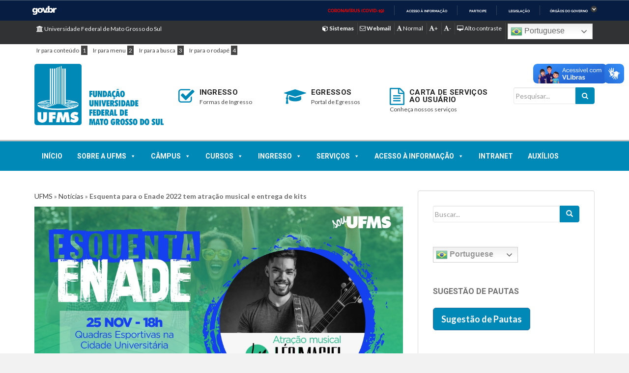

--- FILE ---
content_type: text/html; charset=UTF-8
request_url: https://www.ufms.br/esquenta-para-o-enade-2022-tem-atracao-musical-e-entrega-de-kits/
body_size: 31281
content:
<!doctype html>
	<!--[if !IE]>
	<html class="no-js non-ie" lang="pt-BR"> <![endif]-->
	<!--[if IE 7 ]>
	<html class="no-js ie7" lang="pt-BR"> <![endif]-->
	<!--[if IE 8 ]>
	<html class="no-js ie8" lang="pt-BR"> <![endif]-->
	<!--[if IE 9 ]>
	<html class="no-js ie9" lang="pt-BR"> <![endif]-->
	<!--[if gt IE 9]><!-->
<html class="no-js" lang="pt-BR"> <!--<![endif]-->
<head>
	<meta charset="UTF-8">
	<meta http-equiv="X-UA-Compatible" content="IE=edge">
	<meta name="viewport" content="width=device-width, initial-scale=1">
			<meta property="og:image" content="https://www.ufms.br/wp-content/uploads/2022/11/Confraternizacao_Enade_2022_Portal-1024x1024.jpg">
	<link rel="profile" href="http://gmpg.org/xfn/11">
	<link rel="pingback" href="https://www.ufms.br/xmlrpc.php">
	

	
	<link rel="shortcut icon" type="image/x-icon" href="https://www.ufms.br/wp-content/themes/site-oficial-ufms/favicon.ico" />
<meta name='robots' content='index, follow, max-image-preview:large, max-snippet:-1, max-video-preview:-1' />

	<!-- This site is optimized with the Yoast SEO plugin v19.12 - https://yoast.com/wordpress/plugins/seo/ -->
	<title>Esquenta para o Enade 2022 tem atração musical e entrega de kits - UFMS</title>
	<link rel="canonical" href="https://www.ufms.br/esquenta-para-o-enade-2022-tem-atracao-musical-e-entrega-de-kits/" />
	<meta property="og:locale" content="pt_BR" />
	<meta property="og:type" content="article" />
	<meta property="og:title" content="Esquenta para o Enade 2022 tem atração musical e entrega de kits - UFMS" />
	<meta property="og:description" content="Faltam menos de duas semanas para a realização do Exame Nacional de Desempenho dos Estudantes (Enade) 2022. Cerca de 600" />
	<meta property="og:url" content="https://www.ufms.br/esquenta-para-o-enade-2022-tem-atracao-musical-e-entrega-de-kits/" />
	<meta property="og:site_name" content="UFMS" />
	<meta property="article:publisher" content="https://www.facebook.com/ufmsbr" />
	<meta property="article:published_time" content="2022-11-16T21:36:36+00:00" />
	<meta property="og:image" content="https://www.ufms.br/wp-content/uploads/2022/11/Confraternizacao_Enade_2022_Portal.jpg" />
	<meta property="og:image:width" content="1080" />
	<meta property="og:image:height" content="1080" />
	<meta property="og:image:type" content="image/jpeg" />
	<meta name="author" content="Mylena Rocha" />
	<meta name="twitter:card" content="summary_large_image" />
	<meta name="twitter:creator" content="@ufmsbr" />
	<meta name="twitter:site" content="@ufmsbr" />
	<script type="application/ld+json" class="yoast-schema-graph">{"@context":"https://schema.org","@graph":[{"@type":"WebPage","@id":"https://www.ufms.br/esquenta-para-o-enade-2022-tem-atracao-musical-e-entrega-de-kits/","url":"https://www.ufms.br/esquenta-para-o-enade-2022-tem-atracao-musical-e-entrega-de-kits/","name":"Esquenta para o Enade 2022 tem atração musical e entrega de kits - UFMS","isPartOf":{"@id":"https://www.ufms.br/#website"},"primaryImageOfPage":{"@id":"https://www.ufms.br/esquenta-para-o-enade-2022-tem-atracao-musical-e-entrega-de-kits/#primaryimage"},"image":{"@id":"https://www.ufms.br/esquenta-para-o-enade-2022-tem-atracao-musical-e-entrega-de-kits/#primaryimage"},"thumbnailUrl":"https://www.ufms.br/wp-content/uploads/2022/11/Confraternizacao_Enade_2022_Portal.jpg","datePublished":"2022-11-16T21:36:36+00:00","dateModified":"2022-11-16T21:36:36+00:00","author":{"@id":"https://www.ufms.br/#/schema/person/d6f31e0bd8b3a3ba8554081ce097b986"},"breadcrumb":{"@id":"https://www.ufms.br/esquenta-para-o-enade-2022-tem-atracao-musical-e-entrega-de-kits/#breadcrumb"},"inLanguage":"pt-BR","potentialAction":[{"@type":"ReadAction","target":["https://www.ufms.br/esquenta-para-o-enade-2022-tem-atracao-musical-e-entrega-de-kits/"]}]},{"@type":"ImageObject","inLanguage":"pt-BR","@id":"https://www.ufms.br/esquenta-para-o-enade-2022-tem-atracao-musical-e-entrega-de-kits/#primaryimage","url":"https://www.ufms.br/wp-content/uploads/2022/11/Confraternizacao_Enade_2022_Portal.jpg","contentUrl":"https://www.ufms.br/wp-content/uploads/2022/11/Confraternizacao_Enade_2022_Portal.jpg","width":1080,"height":1080},{"@type":"BreadcrumbList","@id":"https://www.ufms.br/esquenta-para-o-enade-2022-tem-atracao-musical-e-entrega-de-kits/#breadcrumb","itemListElement":[{"@type":"ListItem","position":1,"name":"UFMS","item":"https://www.ufms.br/"},{"@type":"ListItem","position":2,"name":"[:pb]Notícias[:en]Sem categoria[:]","item":"https://www.ufms.br/category/noticias/"},{"@type":"ListItem","position":3,"name":"Esquenta para o Enade 2022 tem atração musical e entrega de kits"}]},{"@type":"WebSite","@id":"https://www.ufms.br/#website","url":"https://www.ufms.br/","name":"UFMS","description":"Universidade Federal de Mato Grosso do Sul","potentialAction":[{"@type":"SearchAction","target":{"@type":"EntryPoint","urlTemplate":"https://www.ufms.br/?s={search_term_string}"},"query-input":"required name=search_term_string"}],"inLanguage":"pt-BR"},{"@type":"Person","@id":"https://www.ufms.br/#/schema/person/d6f31e0bd8b3a3ba8554081ce097b986","name":"Mylena Rocha","image":{"@type":"ImageObject","inLanguage":"pt-BR","@id":"https://www.ufms.br/#/schema/person/image/","url":"https://secure.gravatar.com/avatar/5d65d5d3940b46af9193f576e09bd710?s=96&d=mm&r=g","contentUrl":"https://secure.gravatar.com/avatar/5d65d5d3940b46af9193f576e09bd710?s=96&d=mm&r=g","caption":"Mylena Rocha"},"url":"https://www.ufms.br/author/mylena-rocha/"}]}</script>
	<!-- / Yoast SEO plugin. -->


<link rel='dns-prefetch' href='//static.addtoany.com' />
<link rel='dns-prefetch' href='//www.googletagmanager.com' />
<link rel='dns-prefetch' href='//cdnjs.cloudflare.com' />
<link rel='dns-prefetch' href='//fonts.googleapis.com' />
<link rel="alternate" type="application/rss+xml" title="Feed para UFMS &raquo;" href="https://www.ufms.br/feed/" />
<link rel="alternate" type="application/rss+xml" title="Feed de comentários para UFMS &raquo;" href="https://www.ufms.br/comments/feed/" />

<script>
var MP3jPLAYLISTS = [];
var MP3jPLAYERS = [];
</script>
<link rel="alternate" type="text/calendar" title="UFMS &raquo; do iCal Feed" href="https://www.ufms.br/eventos/?ical=1" />
<script type="text/javascript">
window._wpemojiSettings = {"baseUrl":"https:\/\/s.w.org\/images\/core\/emoji\/14.0.0\/72x72\/","ext":".png","svgUrl":"https:\/\/s.w.org\/images\/core\/emoji\/14.0.0\/svg\/","svgExt":".svg","source":{"concatemoji":"https:\/\/www.ufms.br\/wp-includes\/js\/wp-emoji-release.min.js"}};
/*! This file is auto-generated */
!function(e,a,t){var n,r,o,i=a.createElement("canvas"),p=i.getContext&&i.getContext("2d");function s(e,t){var a=String.fromCharCode,e=(p.clearRect(0,0,i.width,i.height),p.fillText(a.apply(this,e),0,0),i.toDataURL());return p.clearRect(0,0,i.width,i.height),p.fillText(a.apply(this,t),0,0),e===i.toDataURL()}function c(e){var t=a.createElement("script");t.src=e,t.defer=t.type="text/javascript",a.getElementsByTagName("head")[0].appendChild(t)}for(o=Array("flag","emoji"),t.supports={everything:!0,everythingExceptFlag:!0},r=0;r<o.length;r++)t.supports[o[r]]=function(e){if(p&&p.fillText)switch(p.textBaseline="top",p.font="600 32px Arial",e){case"flag":return s([127987,65039,8205,9895,65039],[127987,65039,8203,9895,65039])?!1:!s([55356,56826,55356,56819],[55356,56826,8203,55356,56819])&&!s([55356,57332,56128,56423,56128,56418,56128,56421,56128,56430,56128,56423,56128,56447],[55356,57332,8203,56128,56423,8203,56128,56418,8203,56128,56421,8203,56128,56430,8203,56128,56423,8203,56128,56447]);case"emoji":return!s([129777,127995,8205,129778,127999],[129777,127995,8203,129778,127999])}return!1}(o[r]),t.supports.everything=t.supports.everything&&t.supports[o[r]],"flag"!==o[r]&&(t.supports.everythingExceptFlag=t.supports.everythingExceptFlag&&t.supports[o[r]]);t.supports.everythingExceptFlag=t.supports.everythingExceptFlag&&!t.supports.flag,t.DOMReady=!1,t.readyCallback=function(){t.DOMReady=!0},t.supports.everything||(n=function(){t.readyCallback()},a.addEventListener?(a.addEventListener("DOMContentLoaded",n,!1),e.addEventListener("load",n,!1)):(e.attachEvent("onload",n),a.attachEvent("onreadystatechange",function(){"complete"===a.readyState&&t.readyCallback()})),(e=t.source||{}).concatemoji?c(e.concatemoji):e.wpemoji&&e.twemoji&&(c(e.twemoji),c(e.wpemoji)))}(window,document,window._wpemojiSettings);
</script>
<style type="text/css">
img.wp-smiley,
img.emoji {
	display: inline !important;
	border: none !important;
	box-shadow: none !important;
	height: 1em !important;
	width: 1em !important;
	margin: 0 0.07em !important;
	vertical-align: -0.1em !important;
	background: none !important;
	padding: 0 !important;
}
</style>
	<link rel='stylesheet' id='wp-block-library-css' href='https://www.ufms.br/wp-includes/css/dist/block-library/style.min.css' type='text/css' media='all' />
<link rel='stylesheet' id='classic-theme-styles-css' href='https://www.ufms.br/wp-includes/css/classic-themes.min.css' type='text/css' media='all' />
<style id='global-styles-inline-css' type='text/css'>
body{--wp--preset--color--black: #000000;--wp--preset--color--cyan-bluish-gray: #abb8c3;--wp--preset--color--white: #ffffff;--wp--preset--color--pale-pink: #f78da7;--wp--preset--color--vivid-red: #cf2e2e;--wp--preset--color--luminous-vivid-orange: #ff6900;--wp--preset--color--luminous-vivid-amber: #fcb900;--wp--preset--color--light-green-cyan: #7bdcb5;--wp--preset--color--vivid-green-cyan: #00d084;--wp--preset--color--pale-cyan-blue: #8ed1fc;--wp--preset--color--vivid-cyan-blue: #0693e3;--wp--preset--color--vivid-purple: #9b51e0;--wp--preset--gradient--vivid-cyan-blue-to-vivid-purple: linear-gradient(135deg,rgba(6,147,227,1) 0%,rgb(155,81,224) 100%);--wp--preset--gradient--light-green-cyan-to-vivid-green-cyan: linear-gradient(135deg,rgb(122,220,180) 0%,rgb(0,208,130) 100%);--wp--preset--gradient--luminous-vivid-amber-to-luminous-vivid-orange: linear-gradient(135deg,rgba(252,185,0,1) 0%,rgba(255,105,0,1) 100%);--wp--preset--gradient--luminous-vivid-orange-to-vivid-red: linear-gradient(135deg,rgba(255,105,0,1) 0%,rgb(207,46,46) 100%);--wp--preset--gradient--very-light-gray-to-cyan-bluish-gray: linear-gradient(135deg,rgb(238,238,238) 0%,rgb(169,184,195) 100%);--wp--preset--gradient--cool-to-warm-spectrum: linear-gradient(135deg,rgb(74,234,220) 0%,rgb(151,120,209) 20%,rgb(207,42,186) 40%,rgb(238,44,130) 60%,rgb(251,105,98) 80%,rgb(254,248,76) 100%);--wp--preset--gradient--blush-light-purple: linear-gradient(135deg,rgb(255,206,236) 0%,rgb(152,150,240) 100%);--wp--preset--gradient--blush-bordeaux: linear-gradient(135deg,rgb(254,205,165) 0%,rgb(254,45,45) 50%,rgb(107,0,62) 100%);--wp--preset--gradient--luminous-dusk: linear-gradient(135deg,rgb(255,203,112) 0%,rgb(199,81,192) 50%,rgb(65,88,208) 100%);--wp--preset--gradient--pale-ocean: linear-gradient(135deg,rgb(255,245,203) 0%,rgb(182,227,212) 50%,rgb(51,167,181) 100%);--wp--preset--gradient--electric-grass: linear-gradient(135deg,rgb(202,248,128) 0%,rgb(113,206,126) 100%);--wp--preset--gradient--midnight: linear-gradient(135deg,rgb(2,3,129) 0%,rgb(40,116,252) 100%);--wp--preset--duotone--dark-grayscale: url('#wp-duotone-dark-grayscale');--wp--preset--duotone--grayscale: url('#wp-duotone-grayscale');--wp--preset--duotone--purple-yellow: url('#wp-duotone-purple-yellow');--wp--preset--duotone--blue-red: url('#wp-duotone-blue-red');--wp--preset--duotone--midnight: url('#wp-duotone-midnight');--wp--preset--duotone--magenta-yellow: url('#wp-duotone-magenta-yellow');--wp--preset--duotone--purple-green: url('#wp-duotone-purple-green');--wp--preset--duotone--blue-orange: url('#wp-duotone-blue-orange');--wp--preset--font-size--small: 13px;--wp--preset--font-size--medium: 20px;--wp--preset--font-size--large: 36px;--wp--preset--font-size--x-large: 42px;--wp--preset--spacing--20: 0.44rem;--wp--preset--spacing--30: 0.67rem;--wp--preset--spacing--40: 1rem;--wp--preset--spacing--50: 1.5rem;--wp--preset--spacing--60: 2.25rem;--wp--preset--spacing--70: 3.38rem;--wp--preset--spacing--80: 5.06rem;}:where(.is-layout-flex){gap: 0.5em;}body .is-layout-flow > .alignleft{float: left;margin-inline-start: 0;margin-inline-end: 2em;}body .is-layout-flow > .alignright{float: right;margin-inline-start: 2em;margin-inline-end: 0;}body .is-layout-flow > .aligncenter{margin-left: auto !important;margin-right: auto !important;}body .is-layout-constrained > .alignleft{float: left;margin-inline-start: 0;margin-inline-end: 2em;}body .is-layout-constrained > .alignright{float: right;margin-inline-start: 2em;margin-inline-end: 0;}body .is-layout-constrained > .aligncenter{margin-left: auto !important;margin-right: auto !important;}body .is-layout-constrained > :where(:not(.alignleft):not(.alignright):not(.alignfull)){max-width: var(--wp--style--global--content-size);margin-left: auto !important;margin-right: auto !important;}body .is-layout-constrained > .alignwide{max-width: var(--wp--style--global--wide-size);}body .is-layout-flex{display: flex;}body .is-layout-flex{flex-wrap: wrap;align-items: center;}body .is-layout-flex > *{margin: 0;}:where(.wp-block-columns.is-layout-flex){gap: 2em;}.has-black-color{color: var(--wp--preset--color--black) !important;}.has-cyan-bluish-gray-color{color: var(--wp--preset--color--cyan-bluish-gray) !important;}.has-white-color{color: var(--wp--preset--color--white) !important;}.has-pale-pink-color{color: var(--wp--preset--color--pale-pink) !important;}.has-vivid-red-color{color: var(--wp--preset--color--vivid-red) !important;}.has-luminous-vivid-orange-color{color: var(--wp--preset--color--luminous-vivid-orange) !important;}.has-luminous-vivid-amber-color{color: var(--wp--preset--color--luminous-vivid-amber) !important;}.has-light-green-cyan-color{color: var(--wp--preset--color--light-green-cyan) !important;}.has-vivid-green-cyan-color{color: var(--wp--preset--color--vivid-green-cyan) !important;}.has-pale-cyan-blue-color{color: var(--wp--preset--color--pale-cyan-blue) !important;}.has-vivid-cyan-blue-color{color: var(--wp--preset--color--vivid-cyan-blue) !important;}.has-vivid-purple-color{color: var(--wp--preset--color--vivid-purple) !important;}.has-black-background-color{background-color: var(--wp--preset--color--black) !important;}.has-cyan-bluish-gray-background-color{background-color: var(--wp--preset--color--cyan-bluish-gray) !important;}.has-white-background-color{background-color: var(--wp--preset--color--white) !important;}.has-pale-pink-background-color{background-color: var(--wp--preset--color--pale-pink) !important;}.has-vivid-red-background-color{background-color: var(--wp--preset--color--vivid-red) !important;}.has-luminous-vivid-orange-background-color{background-color: var(--wp--preset--color--luminous-vivid-orange) !important;}.has-luminous-vivid-amber-background-color{background-color: var(--wp--preset--color--luminous-vivid-amber) !important;}.has-light-green-cyan-background-color{background-color: var(--wp--preset--color--light-green-cyan) !important;}.has-vivid-green-cyan-background-color{background-color: var(--wp--preset--color--vivid-green-cyan) !important;}.has-pale-cyan-blue-background-color{background-color: var(--wp--preset--color--pale-cyan-blue) !important;}.has-vivid-cyan-blue-background-color{background-color: var(--wp--preset--color--vivid-cyan-blue) !important;}.has-vivid-purple-background-color{background-color: var(--wp--preset--color--vivid-purple) !important;}.has-black-border-color{border-color: var(--wp--preset--color--black) !important;}.has-cyan-bluish-gray-border-color{border-color: var(--wp--preset--color--cyan-bluish-gray) !important;}.has-white-border-color{border-color: var(--wp--preset--color--white) !important;}.has-pale-pink-border-color{border-color: var(--wp--preset--color--pale-pink) !important;}.has-vivid-red-border-color{border-color: var(--wp--preset--color--vivid-red) !important;}.has-luminous-vivid-orange-border-color{border-color: var(--wp--preset--color--luminous-vivid-orange) !important;}.has-luminous-vivid-amber-border-color{border-color: var(--wp--preset--color--luminous-vivid-amber) !important;}.has-light-green-cyan-border-color{border-color: var(--wp--preset--color--light-green-cyan) !important;}.has-vivid-green-cyan-border-color{border-color: var(--wp--preset--color--vivid-green-cyan) !important;}.has-pale-cyan-blue-border-color{border-color: var(--wp--preset--color--pale-cyan-blue) !important;}.has-vivid-cyan-blue-border-color{border-color: var(--wp--preset--color--vivid-cyan-blue) !important;}.has-vivid-purple-border-color{border-color: var(--wp--preset--color--vivid-purple) !important;}.has-vivid-cyan-blue-to-vivid-purple-gradient-background{background: var(--wp--preset--gradient--vivid-cyan-blue-to-vivid-purple) !important;}.has-light-green-cyan-to-vivid-green-cyan-gradient-background{background: var(--wp--preset--gradient--light-green-cyan-to-vivid-green-cyan) !important;}.has-luminous-vivid-amber-to-luminous-vivid-orange-gradient-background{background: var(--wp--preset--gradient--luminous-vivid-amber-to-luminous-vivid-orange) !important;}.has-luminous-vivid-orange-to-vivid-red-gradient-background{background: var(--wp--preset--gradient--luminous-vivid-orange-to-vivid-red) !important;}.has-very-light-gray-to-cyan-bluish-gray-gradient-background{background: var(--wp--preset--gradient--very-light-gray-to-cyan-bluish-gray) !important;}.has-cool-to-warm-spectrum-gradient-background{background: var(--wp--preset--gradient--cool-to-warm-spectrum) !important;}.has-blush-light-purple-gradient-background{background: var(--wp--preset--gradient--blush-light-purple) !important;}.has-blush-bordeaux-gradient-background{background: var(--wp--preset--gradient--blush-bordeaux) !important;}.has-luminous-dusk-gradient-background{background: var(--wp--preset--gradient--luminous-dusk) !important;}.has-pale-ocean-gradient-background{background: var(--wp--preset--gradient--pale-ocean) !important;}.has-electric-grass-gradient-background{background: var(--wp--preset--gradient--electric-grass) !important;}.has-midnight-gradient-background{background: var(--wp--preset--gradient--midnight) !important;}.has-small-font-size{font-size: var(--wp--preset--font-size--small) !important;}.has-medium-font-size{font-size: var(--wp--preset--font-size--medium) !important;}.has-large-font-size{font-size: var(--wp--preset--font-size--large) !important;}.has-x-large-font-size{font-size: var(--wp--preset--font-size--x-large) !important;}
.wp-block-navigation a:where(:not(.wp-element-button)){color: inherit;}
:where(.wp-block-columns.is-layout-flex){gap: 2em;}
.wp-block-pullquote{font-size: 1.5em;line-height: 1.6;}
</style>
<link rel='stylesheet' id='redux-extendify-styles-css' href='https://www.ufms.br/wp-content/plugins/redux-framework/redux-core/assets/css/extendify-utilities.css' type='text/css' media='all' />
<link rel='stylesheet' id='dashicons-css' href='https://www.ufms.br/wp-includes/css/dashicons.min.css' type='text/css' media='all' />
<link rel='stylesheet' id='sitemin-css' href='https://www.ufms.br/wp-content/themes/site-oficial-ufms/inc/css/site.min.css' type='text/css' media='all' />
<link rel='stylesheet' id='font-awesome-css' href='https://www.ufms.br/wp-content/plugins/elementor/assets/lib/font-awesome/css/font-awesome.min.css' type='text/css' media='all' />
<link rel='stylesheet' id='ion-icons-css' href='//cdnjs.cloudflare.com/ajax/libs/ionicons/2.0.1/css/ionicons.min.css' type='text/css' media='all' />
<link rel='stylesheet' id='tpl_ufms-fonts-css' href='//fonts.googleapis.com/css?family=PT+Sans%3A400%2C300%2C700%7CLato%3A400%2C300%2C700%7CRoboto%3A500%2C400%2C300%2C700&#038;ver=2ca005e0d8348cf32f42d391c9f40035' type='text/css' media='all' />
<link rel='stylesheet' id='owl-carousel-css-css' href='https://www.ufms.br/wp-content/themes/site-oficial-ufms/inc/js/owl-carousel/owl.min.css' type='text/css' media='all' />
<link rel='stylesheet' id='tpl_ufms-style-css' href='https://www.ufms.br/wp-content/themes/site-oficial-ufms/style.css' type='text/css' media='all' />
<link rel='stylesheet' id='youtube-channel-gallery-css' href='https://www.ufms.br/wp-content/plugins/youtube-channel-gallery/styles.css' type='text/css' media='all' />
<link rel='stylesheet' id='jquery.magnific-popup-css' href='https://www.ufms.br/wp-content/plugins/youtube-channel-gallery/magnific-popup.css' type='text/css' media='all' />
<link rel='stylesheet' id='addtoany-css' href='https://www.ufms.br/wp-content/plugins/add-to-any/addtoany.min.css' type='text/css' media='all' />
<link rel='stylesheet' id='elementor-frontend-css' href='https://www.ufms.br/wp-content/plugins/elementor/assets/css/frontend-lite.min.css' type='text/css' media='all' />
<link rel='stylesheet' id='eael-general-css' href='https://www.ufms.br/wp-content/plugins/essential-addons-for-elementor-lite/assets/front-end/css/view/general.min.css' type='text/css' media='all' />
<link rel='stylesheet' id='wpr-text-animations-css-css' href='https://www.ufms.br/wp-content/plugins/royal-elementor-addons/assets/css/lib/animations/text-animations.min.css' type='text/css' media='all' />
<link rel='stylesheet' id='wpr-addons-css-css' href='https://www.ufms.br/wp-content/plugins/royal-elementor-addons/assets/css/frontend.min.css' type='text/css' media='all' />
<link rel='stylesheet' id='font-awesome-5-all-css' href='https://www.ufms.br/wp-content/plugins/elementor/assets/lib/font-awesome/css/all.min.css' type='text/css' media='all' />
<link rel='stylesheet' id='mp3-jplayer-css' href='https://www.ufms.br/wp-content/plugins/mp3-jplayer/css/dark.css' type='text/css' media='all' />
<script type='text/javascript' id='addtoany-core-js-before'>
window.a2a_config=window.a2a_config||{};a2a_config.callbacks=[];a2a_config.overlays=[];a2a_config.templates={};a2a_localize = {
	Share: "Compartilhar",
	Save: "Salvar",
	Subscribe: "Inscrever",
	Email: "Email",
	Bookmark: "Favoritos",
	ShowAll: "Mostrar tudo",
	ShowLess: "Mostrar menos",
	FindServices: "Procurar serviço(s)",
	FindAnyServiceToAddTo: "Encontrar rapidamente qualquer serviço para",
	PoweredBy: "Serviço fornecido por",
	ShareViaEmail: "Share via email",
	SubscribeViaEmail: "Subscribe via email",
	BookmarkInYourBrowser: "Adicionar aos favoritos",
	BookmarkInstructions: "Press Ctrl+D or \u2318+D to bookmark this page",
	AddToYourFavorites: "Adicionar a favoritos",
	SendFromWebOrProgram: "Send from any email address or email program",
	EmailProgram: "Email program",
	More: "More&#8230;",
	ThanksForSharing: "Thanks for sharing!",
	ThanksForFollowing: "Thanks for following!"
};
</script>
<script type='text/javascript' async src='https://static.addtoany.com/menu/page.js' id='addtoany-core-js'></script>
<script type='text/javascript' data-cfasync="false" src='https://www.ufms.br/wp-includes/js/jquery/jquery.min.js' id='jquery-core-js'></script>
<script type='text/javascript' data-cfasync="false" src='https://www.ufms.br/wp-includes/js/jquery/jquery-migrate.min.js' id='jquery-migrate-js'></script>
<script type='text/javascript' async src='https://www.ufms.br/wp-content/plugins/add-to-any/addtoany.min.js' id='addtoany-jquery-js'></script>
<script type='text/javascript' src='https://www.ufms.br/wp-content/plugins/flowpaper-lite-pdf-flipbook/assets/lity/lity.min.js' id='lity-js-js'></script>
<script type='text/javascript' src='https://www.ufms.br/wp-content/themes/site-oficial-ufms/inc/js/site.min.js' id='site-min-js-js'></script>

<!-- Snippet da etiqueta do Google (gtag.js) adicionado pelo Site Kit -->

<!-- Snippet do Google Análises adicionado pelo Site Kit -->
<script type='text/javascript' src='https://www.googletagmanager.com/gtag/js?id=GT-WVCJ34P' id='google_gtagjs-js' async></script>
<script type='text/javascript' id='google_gtagjs-js-after'>
window.dataLayer = window.dataLayer || [];function gtag(){dataLayer.push(arguments);}
gtag("set","linker",{"domains":["www.ufms.br"]});
gtag("js", new Date());
gtag("set", "developer_id.dZTNiMT", true);
gtag("config", "GT-WVCJ34P");
 window._googlesitekit = window._googlesitekit || {}; window._googlesitekit.throttledEvents = []; window._googlesitekit.gtagEvent = (name, data) => { var key = JSON.stringify( { name, data } ); if ( !! window._googlesitekit.throttledEvents[ key ] ) { return; } window._googlesitekit.throttledEvents[ key ] = true; setTimeout( () => { delete window._googlesitekit.throttledEvents[ key ]; }, 5 ); gtag( "event", name, { ...data, event_source: "site-kit" } ); }; 
</script>

<!-- Fim do código da etiqueta do Google (gtag.js) adicionado pelo Site Kit -->
<link rel="https://api.w.org/" href="https://www.ufms.br/wp-json/" /><link rel="alternate" type="application/json" href="https://www.ufms.br/wp-json/wp/v2/posts/81881" /><link rel="EditURI" type="application/rsd+xml" title="RSD" href="https://www.ufms.br/xmlrpc.php?rsd" />
<link rel="wlwmanifest" type="application/wlwmanifest+xml" href="https://www.ufms.br/wp-includes/wlwmanifest.xml" />
<link rel='shortlink' href='https://www.ufms.br/?p=81881' />
<link rel="alternate" type="application/json+oembed" href="https://www.ufms.br/wp-json/oembed/1.0/embed?url=https%3A%2F%2Fwww.ufms.br%2Fesquenta-para-o-enade-2022-tem-atracao-musical-e-entrega-de-kits%2F" />
<link rel="alternate" type="text/xml+oembed" href="https://www.ufms.br/wp-json/oembed/1.0/embed?url=https%3A%2F%2Fwww.ufms.br%2Fesquenta-para-o-enade-2022-tem-atracao-musical-e-entrega-de-kits%2F&#038;format=xml" />
<meta name="generator" content="Redux 4.4.9" /><meta name="generator" content="Site Kit by Google 1.155.0" /><!-- HFCM by 99 Robots - Snippet # 1: Fancybox CDN -->
<script src="https://cdn.jsdelivr.net/npm/@fancyapps/ui@5.0/dist/fancybox/fancybox.umd.js"></script>
<link
  rel="stylesheet"
  href="https://cdn.jsdelivr.net/npm/@fancyapps/ui@5.0/dist/fancybox/fancybox.css"
/>
<!-- /end HFCM by 99 Robots -->
<!-- HFCM by 99 Robots - Snippet # 8: Esconde o entry-meta -->
<style>
.entry-meta {
    visibility: hidden;
}
</style>
<!-- /end HFCM by 99 Robots -->
<!-- HFCM by 99 Robots - Snippet # 10: Posicionamento dos widgets de acessibilidade -->
<style>
	div[vw].enabled {
    top: 120px !important;
    transform: unset !important;
	}

	.uwy.userway_p2 .userway_buttons_wrapper{
		top: 200px !important;
	}
</style>
<!-- /end HFCM by 99 Robots -->
<!-- HFCM by 99 Robots - Snippet # 14: Sidebar TV UFMS -->
<style>
	h3.widget-title:after{
		background-color: unset !important;
	}
</style>
<!-- /end HFCM by 99 Robots -->
<meta name="tec-api-version" content="v1"><meta name="tec-api-origin" content="https://www.ufms.br"><link rel="alternate" href="https://www.ufms.br/wp-json/tribe/events/v1/" /><style type="text/css">
.qtranxs_flag_pb {background-image: url(https://www.ufms.br/wp-content/plugins/qtranslate-x/flags/br.png); background-repeat: no-repeat;}
</style>
<link hreflang="pb" href="https://www.ufms.br/pb/esquenta-para-o-enade-2022-tem-atracao-musical-e-entrega-de-kits/" rel="alternate" />
<link hreflang="x-default" href="https://www.ufms.br/esquenta-para-o-enade-2022-tem-atracao-musical-e-entrega-de-kits/" rel="alternate" />
<meta name="generator" content="qTranslate-X 3.4.6.8" />
<style type="text/css"></style><meta name="generator" content="Elementor 3.17.3; features: e_dom_optimization, e_optimized_assets_loading, e_optimized_css_loading, additional_custom_breakpoints; settings: css_print_method-external, google_font-enabled, font_display-auto">
<style class="wpcode-css-snippet">.post-categories {
    margin-top: 20px;
    display: flex;
    flex-wrap: wrap;
    gap: 10px;
    justify-content: flex-start;
}

.category-image {
    width: 80px; /* Ajuste o tamanho da imagem conforme necessário */
    height: 80px;
    object-fit: cover; /* Garante que a imagem se ajuste ao contêiner */
    transition: transform 0.3s ease;
}

.post-categories a:hover .category-image {
    transform: scale(1.1); /* Efeito de zoom ao passar o mouse */
}
</style><link rel="stylesheet" href="https://www.ufms.br/wp-content/themes/site-oficial-ufms/inc/css/font-awesome.min.css" type="text/css" media="all">		<style type="text/css" id="wp-custom-css">
			.switcher .selected {
    z-index: 2 !important;
}		</style>
		<style id="wpr_lightbox_styles">
				.lg-backdrop {
					background-color: rgba(0,0,0,0.6) !important;
				}
				.lg-toolbar,
				.lg-dropdown {
					background-color: rgba(0,0,0,0.8) !important;
				}
				.lg-dropdown:after {
					border-bottom-color: rgba(0,0,0,0.8) !important;
				}
				.lg-sub-html {
					background-color: rgba(0,0,0,0.8) !important;
				}
				.lg-thumb-outer,
				.lg-progress-bar {
					background-color: #444444 !important;
				}
				.lg-progress {
					background-color: #a90707 !important;
				}
				.lg-icon {
					color: #efefef !important;
					font-size: 20px !important;
				}
				.lg-icon.lg-toogle-thumb {
					font-size: 24px !important;
				}
				.lg-icon:hover,
				.lg-dropdown-text:hover {
					color: #ffffff !important;
				}
				.lg-sub-html,
				.lg-dropdown-text {
					color: #efefef !important;
					font-size: 14px !important;
				}
				#lg-counter {
					color: #efefef !important;
					font-size: 14px !important;
				}
				.lg-prev,
				.lg-next {
					font-size: 35px !important;
				}

				/* Defaults */
				.lg-icon {
				background-color: transparent !important;
				}

				#lg-counter {
				opacity: 0.9;
				}

				.lg-thumb-outer {
				padding: 0 10px;
				}

				.lg-thumb-item {
				border-radius: 0 !important;
				border: none !important;
				opacity: 0.5;
				}

				.lg-thumb-item.active {
					opacity: 1;
				}
	         </style><style type="text/css">/** Monday 24th July 2023 10:00:06 UTC (core) **//** THIS FILE IS AUTOMATICALLY GENERATED - DO NOT MAKE MANUAL EDITS! **//** Custom CSS should be added to Mega Menu > Menu Themes > Custom Styling **/.mega-menu-last-modified-1690192806 { content: 'Monday 24th July 2023 10:00:06 UTC'; }#mega-menu-wrap-primary #mega-menu-primary ul, #mega-menu-wrap-primary #mega-menu-primary li, #mega-menu-wrap-primary #mega-menu-primary p, #mega-menu-wrap-primary #mega-menu-primary img:not(.mega-menu-logo), #mega-menu-wrap-primary #mega-menu-primary div, #mega-menu-wrap-primary #mega-menu-primary a {color: #666;font-family: inherit;font-size: 14px;background: none;border: 0;border-radius: 0;margin: 0;opacity: 1;padding: 0;position: relative;right: auto;top: auto;bottom: auto;left: auto;text-align: left;text-transform: none;vertical-align: baseline;box-shadow: none;list-style-type: none;line-height: 1.7;box-sizing: border-box;float: none;overflow: visible;display: block;min-height: 0;-webkit-transition: none;-moz-transition: none;-o-transition: none;transition: none;text-decoration: none;width: auto;clip: auto;height: auto;outline: none;visibility: inherit;pointer-events: auto;}#mega-menu-wrap-primary #mega-menu-primary ul:before, #mega-menu-wrap-primary #mega-menu-primary li:before, #mega-menu-wrap-primary #mega-menu-primary p:before, #mega-menu-wrap-primary #mega-menu-primary img:not(.mega-menu-logo):before, #mega-menu-wrap-primary #mega-menu-primary div:before, #mega-menu-wrap-primary #mega-menu-primary a:before, #mega-menu-wrap-primary #mega-menu-primary ul:after, #mega-menu-wrap-primary #mega-menu-primary li:after, #mega-menu-wrap-primary #mega-menu-primary p:after, #mega-menu-wrap-primary #mega-menu-primary img:not(.mega-menu-logo):after, #mega-menu-wrap-primary #mega-menu-primary div:after, #mega-menu-wrap-primary #mega-menu-primary a:after {display: none;}#mega-menu-wrap-primary #mega-menu-primary table, #mega-menu-wrap-primary #mega-menu-primary td, #mega-menu-wrap-primary #mega-menu-primary tr, #mega-menu-wrap-primary #mega-menu-primary th {border: 0;margin: 0;padding: 0;background: none;}#mega-menu-wrap-primary, #mega-menu-wrap-primary #mega-menu-primary, #mega-menu-wrap-primary #mega-menu-primary ul.mega-sub-menu, #mega-menu-wrap-primary #mega-menu-primary li.mega-menu-item, #mega-menu-wrap-primary #mega-menu-primary li.mega-menu-row, #mega-menu-wrap-primary #mega-menu-primary li.mega-menu-column, #mega-menu-wrap-primary #mega-menu-primary a.mega-menu-link, #mega-menu-wrap-primary #mega-menu-primary span.mega-menu-badge {transition: none;border-radius: 0;box-shadow: none;background: none;border: 0;bottom: auto;box-sizing: border-box;clip: auto;color: #666;display: block;float: none;font-family: inherit;font-size: 14px;height: auto;left: auto;line-height: 1.7;list-style-type: none;margin: 0;min-height: auto;max-height: none;min-width: auto;max-width: none;opacity: 1;outline: none;overflow: visible;padding: 0;position: relative;pointer-events: auto;right: auto;text-align: left;text-decoration: none;text-indent: 0;text-transform: none;transform: none;top: auto;vertical-align: baseline;visibility: inherit;width: auto;word-wrap: break-word;white-space: normal;}#mega-menu-wrap-primary:before, #mega-menu-wrap-primary #mega-menu-primary:before, #mega-menu-wrap-primary #mega-menu-primary ul.mega-sub-menu:before, #mega-menu-wrap-primary #mega-menu-primary li.mega-menu-item:before, #mega-menu-wrap-primary #mega-menu-primary li.mega-menu-row:before, #mega-menu-wrap-primary #mega-menu-primary li.mega-menu-column:before, #mega-menu-wrap-primary #mega-menu-primary a.mega-menu-link:before, #mega-menu-wrap-primary #mega-menu-primary span.mega-menu-badge:before, #mega-menu-wrap-primary:after, #mega-menu-wrap-primary #mega-menu-primary:after, #mega-menu-wrap-primary #mega-menu-primary ul.mega-sub-menu:after, #mega-menu-wrap-primary #mega-menu-primary li.mega-menu-item:after, #mega-menu-wrap-primary #mega-menu-primary li.mega-menu-row:after, #mega-menu-wrap-primary #mega-menu-primary li.mega-menu-column:after, #mega-menu-wrap-primary #mega-menu-primary a.mega-menu-link:after, #mega-menu-wrap-primary #mega-menu-primary span.mega-menu-badge:after {display: none;}#mega-menu-wrap-primary {border-radius: 0;}@media only screen and (min-width: 769px) {#mega-menu-wrap-primary {background: rgba(34, 34, 34, 0);}}#mega-menu-wrap-primary.mega-keyboard-navigation .mega-menu-toggle:focus, #mega-menu-wrap-primary.mega-keyboard-navigation .mega-toggle-block:focus, #mega-menu-wrap-primary.mega-keyboard-navigation .mega-toggle-block a:focus, #mega-menu-wrap-primary.mega-keyboard-navigation .mega-toggle-block .mega-search input[type=text]:focus, #mega-menu-wrap-primary.mega-keyboard-navigation .mega-toggle-block button.mega-toggle-animated:focus, #mega-menu-wrap-primary.mega-keyboard-navigation #mega-menu-primary a:focus, #mega-menu-wrap-primary.mega-keyboard-navigation #mega-menu-primary input:focus, #mega-menu-wrap-primary.mega-keyboard-navigation #mega-menu-primary li.mega-menu-item a.mega-menu-link:focus {outline: 3px solid #109cde;outline-offset: -3px;}#mega-menu-wrap-primary.mega-keyboard-navigation .mega-toggle-block button.mega-toggle-animated:focus {outline-offset: 2px;}#mega-menu-wrap-primary.mega-keyboard-navigation > li.mega-menu-item > a.mega-menu-link:focus {background: #077ca5;color: #fff;font-weight: bold;text-decoration: none;border-color: #fbfbfb;}@media only screen and (max-width: 768px) {#mega-menu-wrap-primary.mega-keyboard-navigation > li.mega-menu-item > a.mega-menu-link:focus {color: #fff;background: #077ca5;}}#mega-menu-wrap-primary #mega-menu-primary {visibility: visible;text-align: left;padding: 0px 0px 0px 0px;}#mega-menu-wrap-primary #mega-menu-primary a.mega-menu-link {cursor: pointer;display: inline;transition: background 200ms linear, color 200ms linear, border 200ms linear;}#mega-menu-wrap-primary #mega-menu-primary a.mega-menu-link .mega-description-group {vertical-align: middle;display: inline-block;transition: none;}#mega-menu-wrap-primary #mega-menu-primary a.mega-menu-link .mega-description-group .mega-menu-title, #mega-menu-wrap-primary #mega-menu-primary a.mega-menu-link .mega-description-group .mega-menu-description {transition: none;line-height: 1.5;display: block;}#mega-menu-wrap-primary #mega-menu-primary a.mega-menu-link .mega-description-group .mega-menu-description {font-style: italic;font-size: 0.8em;text-transform: none;font-weight: normal;}#mega-menu-wrap-primary #mega-menu-primary li.mega-menu-megamenu li.mega-menu-item.mega-icon-left.mega-has-description.mega-has-icon > a.mega-menu-link {display: flex;align-items: center;}#mega-menu-wrap-primary #mega-menu-primary li.mega-menu-megamenu li.mega-menu-item.mega-icon-left.mega-has-description.mega-has-icon > a.mega-menu-link:before {flex: 0 0 auto;align-self: flex-start;}#mega-menu-wrap-primary #mega-menu-primary li.mega-menu-tabbed.mega-menu-megamenu > ul.mega-sub-menu > li.mega-menu-item.mega-icon-left.mega-has-description.mega-has-icon > a.mega-menu-link {display: block;}#mega-menu-wrap-primary #mega-menu-primary li.mega-menu-item.mega-icon-top > a.mega-menu-link {display: table-cell;vertical-align: middle;line-height: initial;}#mega-menu-wrap-primary #mega-menu-primary li.mega-menu-item.mega-icon-top > a.mega-menu-link:before {display: block;margin: 0 0 6px 0;text-align: center;}#mega-menu-wrap-primary #mega-menu-primary li.mega-menu-item.mega-icon-top > a.mega-menu-link > span.mega-title-below {display: inline-block;transition: none;}@media only screen and (max-width: 768px) {#mega-menu-wrap-primary #mega-menu-primary > li.mega-menu-item.mega-icon-top > a.mega-menu-link {display: block;line-height: 40px;}#mega-menu-wrap-primary #mega-menu-primary > li.mega-menu-item.mega-icon-top > a.mega-menu-link:before {display: inline-block;margin: 0 6px 0 0;text-align: left;}}#mega-menu-wrap-primary #mega-menu-primary li.mega-menu-item.mega-icon-right > a.mega-menu-link:before {float: right;margin: 0 0 0 6px;}#mega-menu-wrap-primary #mega-menu-primary > li.mega-animating > ul.mega-sub-menu {pointer-events: none;}#mega-menu-wrap-primary #mega-menu-primary li.mega-disable-link > a.mega-menu-link, #mega-menu-wrap-primary #mega-menu-primary li.mega-menu-megamenu li.mega-disable-link > a.mega-menu-link {cursor: inherit;}#mega-menu-wrap-primary #mega-menu-primary li.mega-menu-item-has-children.mega-disable-link > a.mega-menu-link, #mega-menu-wrap-primary #mega-menu-primary li.mega-menu-megamenu > li.mega-menu-item-has-children.mega-disable-link > a.mega-menu-link {cursor: pointer;}#mega-menu-wrap-primary #mega-menu-primary p {margin-bottom: 10px;}#mega-menu-wrap-primary #mega-menu-primary input, #mega-menu-wrap-primary #mega-menu-primary img {max-width: 100%;}#mega-menu-wrap-primary #mega-menu-primary li.mega-menu-item > ul.mega-sub-menu {display: block;visibility: hidden;opacity: 1;pointer-events: auto;}@media only screen and (max-width: 768px) {#mega-menu-wrap-primary #mega-menu-primary li.mega-menu-item > ul.mega-sub-menu {display: none;visibility: visible;opacity: 1;}#mega-menu-wrap-primary #mega-menu-primary li.mega-menu-item.mega-toggle-on > ul.mega-sub-menu, #mega-menu-wrap-primary #mega-menu-primary li.mega-menu-megamenu.mega-menu-item.mega-toggle-on ul.mega-sub-menu {display: block;}#mega-menu-wrap-primary #mega-menu-primary li.mega-menu-megamenu.mega-menu-item.mega-toggle-on li.mega-hide-sub-menu-on-mobile > ul.mega-sub-menu, #mega-menu-wrap-primary #mega-menu-primary li.mega-hide-sub-menu-on-mobile > ul.mega-sub-menu {display: none;}}@media only screen and (min-width: 769px) {#mega-menu-wrap-primary #mega-menu-primary[data-effect="fade"] li.mega-menu-item > ul.mega-sub-menu {opacity: 0;transition: opacity 200ms ease-in, visibility 200ms ease-in;}#mega-menu-wrap-primary #mega-menu-primary[data-effect="fade"].mega-no-js li.mega-menu-item:hover > ul.mega-sub-menu, #mega-menu-wrap-primary #mega-menu-primary[data-effect="fade"].mega-no-js li.mega-menu-item:focus > ul.mega-sub-menu, #mega-menu-wrap-primary #mega-menu-primary[data-effect="fade"] li.mega-menu-item.mega-toggle-on > ul.mega-sub-menu, #mega-menu-wrap-primary #mega-menu-primary[data-effect="fade"] li.mega-menu-item.mega-menu-megamenu.mega-toggle-on ul.mega-sub-menu {opacity: 1;}#mega-menu-wrap-primary #mega-menu-primary[data-effect="fade_up"] li.mega-menu-item.mega-menu-megamenu > ul.mega-sub-menu, #mega-menu-wrap-primary #mega-menu-primary[data-effect="fade_up"] li.mega-menu-item.mega-menu-flyout ul.mega-sub-menu {opacity: 0;transform: translate(0, 10px);transition: opacity 200ms ease-in, transform 200ms ease-in, visibility 200ms ease-in;}#mega-menu-wrap-primary #mega-menu-primary[data-effect="fade_up"].mega-no-js li.mega-menu-item:hover > ul.mega-sub-menu, #mega-menu-wrap-primary #mega-menu-primary[data-effect="fade_up"].mega-no-js li.mega-menu-item:focus > ul.mega-sub-menu, #mega-menu-wrap-primary #mega-menu-primary[data-effect="fade_up"] li.mega-menu-item.mega-toggle-on > ul.mega-sub-menu, #mega-menu-wrap-primary #mega-menu-primary[data-effect="fade_up"] li.mega-menu-item.mega-menu-megamenu.mega-toggle-on ul.mega-sub-menu {opacity: 1;transform: translate(0, 0);}#mega-menu-wrap-primary #mega-menu-primary[data-effect="slide_up"] li.mega-menu-item.mega-menu-megamenu > ul.mega-sub-menu, #mega-menu-wrap-primary #mega-menu-primary[data-effect="slide_up"] li.mega-menu-item.mega-menu-flyout ul.mega-sub-menu {transform: translate(0, 10px);transition: transform 200ms ease-in, visibility 200ms ease-in;}#mega-menu-wrap-primary #mega-menu-primary[data-effect="slide_up"].mega-no-js li.mega-menu-item:hover > ul.mega-sub-menu, #mega-menu-wrap-primary #mega-menu-primary[data-effect="slide_up"].mega-no-js li.mega-menu-item:focus > ul.mega-sub-menu, #mega-menu-wrap-primary #mega-menu-primary[data-effect="slide_up"] li.mega-menu-item.mega-toggle-on > ul.mega-sub-menu, #mega-menu-wrap-primary #mega-menu-primary[data-effect="slide_up"] li.mega-menu-item.mega-menu-megamenu.mega-toggle-on ul.mega-sub-menu {transform: translate(0, 0);}}#mega-menu-wrap-primary #mega-menu-primary li.mega-menu-item.mega-menu-megamenu ul.mega-sub-menu li.mega-collapse-children > ul.mega-sub-menu {display: none;}#mega-menu-wrap-primary #mega-menu-primary li.mega-menu-item.mega-menu-megamenu ul.mega-sub-menu li.mega-collapse-children.mega-toggle-on > ul.mega-sub-menu {display: block;}#mega-menu-wrap-primary #mega-menu-primary.mega-no-js li.mega-menu-item:hover > ul.mega-sub-menu, #mega-menu-wrap-primary #mega-menu-primary.mega-no-js li.mega-menu-item:focus > ul.mega-sub-menu, #mega-menu-wrap-primary #mega-menu-primary li.mega-menu-item.mega-toggle-on > ul.mega-sub-menu {visibility: visible;}#mega-menu-wrap-primary #mega-menu-primary li.mega-menu-item.mega-menu-megamenu ul.mega-sub-menu ul.mega-sub-menu {visibility: inherit;opacity: 1;display: block;}#mega-menu-wrap-primary #mega-menu-primary li.mega-menu-item.mega-menu-megamenu ul.mega-sub-menu li.mega-1-columns > ul.mega-sub-menu > li.mega-menu-item {float: left;width: 100%;}#mega-menu-wrap-primary #mega-menu-primary li.mega-menu-item.mega-menu-megamenu ul.mega-sub-menu li.mega-2-columns > ul.mega-sub-menu > li.mega-menu-item {float: left;width: 50%;}#mega-menu-wrap-primary #mega-menu-primary li.mega-menu-item.mega-menu-megamenu ul.mega-sub-menu li.mega-3-columns > ul.mega-sub-menu > li.mega-menu-item {float: left;width: 33.33333%;}#mega-menu-wrap-primary #mega-menu-primary li.mega-menu-item.mega-menu-megamenu ul.mega-sub-menu li.mega-4-columns > ul.mega-sub-menu > li.mega-menu-item {float: left;width: 25%;}#mega-menu-wrap-primary #mega-menu-primary li.mega-menu-item.mega-menu-megamenu ul.mega-sub-menu li.mega-5-columns > ul.mega-sub-menu > li.mega-menu-item {float: left;width: 20%;}#mega-menu-wrap-primary #mega-menu-primary li.mega-menu-item.mega-menu-megamenu ul.mega-sub-menu li.mega-6-columns > ul.mega-sub-menu > li.mega-menu-item {float: left;width: 16.66667%;}#mega-menu-wrap-primary #mega-menu-primary li.mega-menu-item a[class^='dashicons']:before {font-family: dashicons;}#mega-menu-wrap-primary #mega-menu-primary li.mega-menu-item a.mega-menu-link:before {display: inline-block;font: inherit;font-family: dashicons;position: static;margin: 0 6px 0 0px;vertical-align: top;-webkit-font-smoothing: antialiased;-moz-osx-font-smoothing: grayscale;color: inherit;background: transparent;height: auto;width: auto;top: auto;}#mega-menu-wrap-primary #mega-menu-primary li.mega-menu-item.mega-hide-text a.mega-menu-link:before {margin: 0;}#mega-menu-wrap-primary #mega-menu-primary li.mega-menu-item.mega-hide-text li.mega-menu-item a.mega-menu-link:before {margin: 0 6px 0 0;}#mega-menu-wrap-primary #mega-menu-primary li.mega-align-bottom-left.mega-toggle-on > a.mega-menu-link {border-radius: 0;}#mega-menu-wrap-primary #mega-menu-primary li.mega-align-bottom-right > ul.mega-sub-menu {right: 0;}#mega-menu-wrap-primary #mega-menu-primary li.mega-align-bottom-right.mega-toggle-on > a.mega-menu-link {border-radius: 0;}#mega-menu-wrap-primary #mega-menu-primary > li.mega-menu-megamenu.mega-menu-item {position: static;}#mega-menu-wrap-primary #mega-menu-primary > li.mega-menu-item {margin: 0 0px 0 0;display: inline-block;height: auto;vertical-align: middle;}#mega-menu-wrap-primary #mega-menu-primary > li.mega-menu-item.mega-item-align-right {float: right;}@media only screen and (min-width: 769px) {#mega-menu-wrap-primary #mega-menu-primary > li.mega-menu-item.mega-item-align-right {margin: 0 0 0 0px;}}@media only screen and (min-width: 769px) {#mega-menu-wrap-primary #mega-menu-primary > li.mega-menu-item.mega-item-align-float-left {float: left;}}@media only screen and (min-width: 769px) {#mega-menu-wrap-primary #mega-menu-primary > li.mega-menu-item > a.mega-menu-link:hover {background: #077ca5;color: #fff;font-weight: bold;text-decoration: none;border-color: #fbfbfb;}}#mega-menu-wrap-primary #mega-menu-primary > li.mega-menu-item.mega-toggle-on > a.mega-menu-link {background: #077ca5;color: #fff;font-weight: bold;text-decoration: none;border-color: #fbfbfb;}@media only screen and (max-width: 768px) {#mega-menu-wrap-primary #mega-menu-primary > li.mega-menu-item.mega-toggle-on > a.mega-menu-link {color: #fff;background: #077ca5;}}#mega-menu-wrap-primary #mega-menu-primary > li.mega-menu-item.mega-current-menu-item > a.mega-menu-link, #mega-menu-wrap-primary #mega-menu-primary > li.mega-menu-item.mega-current-menu-ancestor > a.mega-menu-link, #mega-menu-wrap-primary #mega-menu-primary > li.mega-menu-item.mega-current-page-ancestor > a.mega-menu-link {background: #077ca5;color: #fff;font-weight: bold;text-decoration: none;border-color: #fbfbfb;}@media only screen and (max-width: 768px) {#mega-menu-wrap-primary #mega-menu-primary > li.mega-menu-item.mega-current-menu-item > a.mega-menu-link, #mega-menu-wrap-primary #mega-menu-primary > li.mega-menu-item.mega-current-menu-ancestor > a.mega-menu-link, #mega-menu-wrap-primary #mega-menu-primary > li.mega-menu-item.mega-current-page-ancestor > a.mega-menu-link {color: #fff;background: #077ca5;}}#mega-menu-wrap-primary #mega-menu-primary > li.mega-menu-item > a.mega-menu-link {line-height: 60px;height: 60px;padding: 0px 15px 0px 15px;vertical-align: baseline;width: auto;display: block;color: #fff;text-transform: uppercase;text-decoration: none;text-align: left;background: rgba(0, 0, 0, 0);border: 0;border-radius: 0;font-family: inherit;font-size: 14px;font-weight: bold;outline: none;}@media only screen and (min-width: 769px) {#mega-menu-wrap-primary #mega-menu-primary > li.mega-menu-item.mega-multi-line > a.mega-menu-link {line-height: inherit;display: table-cell;vertical-align: middle;}}@media only screen and (max-width: 768px) {#mega-menu-wrap-primary #mega-menu-primary > li.mega-menu-item.mega-multi-line > a.mega-menu-link br {display: none;}}@media only screen and (max-width: 768px) {#mega-menu-wrap-primary #mega-menu-primary > li.mega-menu-item {display: list-item;margin: 0;clear: both;border: 0;}#mega-menu-wrap-primary #mega-menu-primary > li.mega-menu-item.mega-item-align-right {float: none;}#mega-menu-wrap-primary #mega-menu-primary > li.mega-menu-item > a.mega-menu-link {border-radius: 0;border: 0;margin: 0;line-height: 40px;height: 40px;padding: 0 10px;background: transparent;text-align: left;color: #fff;font-size: 14px;}}#mega-menu-wrap-primary #mega-menu-primary li.mega-menu-megamenu > ul.mega-sub-menu > li.mega-menu-row {width: 100%;float: left;}#mega-menu-wrap-primary #mega-menu-primary li.mega-menu-megamenu > ul.mega-sub-menu > li.mega-menu-row .mega-menu-column {float: left;min-height: 1px;}@media only screen and (min-width: 769px) {#mega-menu-wrap-primary #mega-menu-primary li.mega-menu-megamenu > ul.mega-sub-menu > li.mega-menu-row > ul.mega-sub-menu > li.mega-menu-columns-1-of-1 {width: 100%;}#mega-menu-wrap-primary #mega-menu-primary li.mega-menu-megamenu > ul.mega-sub-menu > li.mega-menu-row > ul.mega-sub-menu > li.mega-menu-columns-1-of-2 {width: 50%;}#mega-menu-wrap-primary #mega-menu-primary li.mega-menu-megamenu > ul.mega-sub-menu > li.mega-menu-row > ul.mega-sub-menu > li.mega-menu-columns-2-of-2 {width: 100%;}#mega-menu-wrap-primary #mega-menu-primary li.mega-menu-megamenu > ul.mega-sub-menu > li.mega-menu-row > ul.mega-sub-menu > li.mega-menu-columns-1-of-3 {width: 33.33333%;}#mega-menu-wrap-primary #mega-menu-primary li.mega-menu-megamenu > ul.mega-sub-menu > li.mega-menu-row > ul.mega-sub-menu > li.mega-menu-columns-2-of-3 {width: 66.66667%;}#mega-menu-wrap-primary #mega-menu-primary li.mega-menu-megamenu > ul.mega-sub-menu > li.mega-menu-row > ul.mega-sub-menu > li.mega-menu-columns-3-of-3 {width: 100%;}#mega-menu-wrap-primary #mega-menu-primary li.mega-menu-megamenu > ul.mega-sub-menu > li.mega-menu-row > ul.mega-sub-menu > li.mega-menu-columns-1-of-4 {width: 25%;}#mega-menu-wrap-primary #mega-menu-primary li.mega-menu-megamenu > ul.mega-sub-menu > li.mega-menu-row > ul.mega-sub-menu > li.mega-menu-columns-2-of-4 {width: 50%;}#mega-menu-wrap-primary #mega-menu-primary li.mega-menu-megamenu > ul.mega-sub-menu > li.mega-menu-row > ul.mega-sub-menu > li.mega-menu-columns-3-of-4 {width: 75%;}#mega-menu-wrap-primary #mega-menu-primary li.mega-menu-megamenu > ul.mega-sub-menu > li.mega-menu-row > ul.mega-sub-menu > li.mega-menu-columns-4-of-4 {width: 100%;}#mega-menu-wrap-primary #mega-menu-primary li.mega-menu-megamenu > ul.mega-sub-menu > li.mega-menu-row > ul.mega-sub-menu > li.mega-menu-columns-1-of-5 {width: 20%;}#mega-menu-wrap-primary #mega-menu-primary li.mega-menu-megamenu > ul.mega-sub-menu > li.mega-menu-row > ul.mega-sub-menu > li.mega-menu-columns-2-of-5 {width: 40%;}#mega-menu-wrap-primary #mega-menu-primary li.mega-menu-megamenu > ul.mega-sub-menu > li.mega-menu-row > ul.mega-sub-menu > li.mega-menu-columns-3-of-5 {width: 60%;}#mega-menu-wrap-primary #mega-menu-primary li.mega-menu-megamenu > ul.mega-sub-menu > li.mega-menu-row > ul.mega-sub-menu > li.mega-menu-columns-4-of-5 {width: 80%;}#mega-menu-wrap-primary #mega-menu-primary li.mega-menu-megamenu > ul.mega-sub-menu > li.mega-menu-row > ul.mega-sub-menu > li.mega-menu-columns-5-of-5 {width: 100%;}#mega-menu-wrap-primary #mega-menu-primary li.mega-menu-megamenu > ul.mega-sub-menu > li.mega-menu-row > ul.mega-sub-menu > li.mega-menu-columns-1-of-6 {width: 16.66667%;}#mega-menu-wrap-primary #mega-menu-primary li.mega-menu-megamenu > ul.mega-sub-menu > li.mega-menu-row > ul.mega-sub-menu > li.mega-menu-columns-2-of-6 {width: 33.33333%;}#mega-menu-wrap-primary #mega-menu-primary li.mega-menu-megamenu > ul.mega-sub-menu > li.mega-menu-row > ul.mega-sub-menu > li.mega-menu-columns-3-of-6 {width: 50%;}#mega-menu-wrap-primary #mega-menu-primary li.mega-menu-megamenu > ul.mega-sub-menu > li.mega-menu-row > ul.mega-sub-menu > li.mega-menu-columns-4-of-6 {width: 66.66667%;}#mega-menu-wrap-primary #mega-menu-primary li.mega-menu-megamenu > ul.mega-sub-menu > li.mega-menu-row > ul.mega-sub-menu > li.mega-menu-columns-5-of-6 {width: 83.33333%;}#mega-menu-wrap-primary #mega-menu-primary li.mega-menu-megamenu > ul.mega-sub-menu > li.mega-menu-row > ul.mega-sub-menu > li.mega-menu-columns-6-of-6 {width: 100%;}#mega-menu-wrap-primary #mega-menu-primary li.mega-menu-megamenu > ul.mega-sub-menu > li.mega-menu-row > ul.mega-sub-menu > li.mega-menu-columns-1-of-7 {width: 14.28571%;}#mega-menu-wrap-primary #mega-menu-primary li.mega-menu-megamenu > ul.mega-sub-menu > li.mega-menu-row > ul.mega-sub-menu > li.mega-menu-columns-2-of-7 {width: 28.57143%;}#mega-menu-wrap-primary #mega-menu-primary li.mega-menu-megamenu > ul.mega-sub-menu > li.mega-menu-row > ul.mega-sub-menu > li.mega-menu-columns-3-of-7 {width: 42.85714%;}#mega-menu-wrap-primary #mega-menu-primary li.mega-menu-megamenu > ul.mega-sub-menu > li.mega-menu-row > ul.mega-sub-menu > li.mega-menu-columns-4-of-7 {width: 57.14286%;}#mega-menu-wrap-primary #mega-menu-primary li.mega-menu-megamenu > ul.mega-sub-menu > li.mega-menu-row > ul.mega-sub-menu > li.mega-menu-columns-5-of-7 {width: 71.42857%;}#mega-menu-wrap-primary #mega-menu-primary li.mega-menu-megamenu > ul.mega-sub-menu > li.mega-menu-row > ul.mega-sub-menu > li.mega-menu-columns-6-of-7 {width: 85.71429%;}#mega-menu-wrap-primary #mega-menu-primary li.mega-menu-megamenu > ul.mega-sub-menu > li.mega-menu-row > ul.mega-sub-menu > li.mega-menu-columns-7-of-7 {width: 100%;}#mega-menu-wrap-primary #mega-menu-primary li.mega-menu-megamenu > ul.mega-sub-menu > li.mega-menu-row > ul.mega-sub-menu > li.mega-menu-columns-1-of-8 {width: 12.5%;}#mega-menu-wrap-primary #mega-menu-primary li.mega-menu-megamenu > ul.mega-sub-menu > li.mega-menu-row > ul.mega-sub-menu > li.mega-menu-columns-2-of-8 {width: 25%;}#mega-menu-wrap-primary #mega-menu-primary li.mega-menu-megamenu > ul.mega-sub-menu > li.mega-menu-row > ul.mega-sub-menu > li.mega-menu-columns-3-of-8 {width: 37.5%;}#mega-menu-wrap-primary #mega-menu-primary li.mega-menu-megamenu > ul.mega-sub-menu > li.mega-menu-row > ul.mega-sub-menu > li.mega-menu-columns-4-of-8 {width: 50%;}#mega-menu-wrap-primary #mega-menu-primary li.mega-menu-megamenu > ul.mega-sub-menu > li.mega-menu-row > ul.mega-sub-menu > li.mega-menu-columns-5-of-8 {width: 62.5%;}#mega-menu-wrap-primary #mega-menu-primary li.mega-menu-megamenu > ul.mega-sub-menu > li.mega-menu-row > ul.mega-sub-menu > li.mega-menu-columns-6-of-8 {width: 75%;}#mega-menu-wrap-primary #mega-menu-primary li.mega-menu-megamenu > ul.mega-sub-menu > li.mega-menu-row > ul.mega-sub-menu > li.mega-menu-columns-7-of-8 {width: 87.5%;}#mega-menu-wrap-primary #mega-menu-primary li.mega-menu-megamenu > ul.mega-sub-menu > li.mega-menu-row > ul.mega-sub-menu > li.mega-menu-columns-8-of-8 {width: 100%;}#mega-menu-wrap-primary #mega-menu-primary li.mega-menu-megamenu > ul.mega-sub-menu > li.mega-menu-row > ul.mega-sub-menu > li.mega-menu-columns-1-of-9 {width: 11.11111%;}#mega-menu-wrap-primary #mega-menu-primary li.mega-menu-megamenu > ul.mega-sub-menu > li.mega-menu-row > ul.mega-sub-menu > li.mega-menu-columns-2-of-9 {width: 22.22222%;}#mega-menu-wrap-primary #mega-menu-primary li.mega-menu-megamenu > ul.mega-sub-menu > li.mega-menu-row > ul.mega-sub-menu > li.mega-menu-columns-3-of-9 {width: 33.33333%;}#mega-menu-wrap-primary #mega-menu-primary li.mega-menu-megamenu > ul.mega-sub-menu > li.mega-menu-row > ul.mega-sub-menu > li.mega-menu-columns-4-of-9 {width: 44.44444%;}#mega-menu-wrap-primary #mega-menu-primary li.mega-menu-megamenu > ul.mega-sub-menu > li.mega-menu-row > ul.mega-sub-menu > li.mega-menu-columns-5-of-9 {width: 55.55556%;}#mega-menu-wrap-primary #mega-menu-primary li.mega-menu-megamenu > ul.mega-sub-menu > li.mega-menu-row > ul.mega-sub-menu > li.mega-menu-columns-6-of-9 {width: 66.66667%;}#mega-menu-wrap-primary #mega-menu-primary li.mega-menu-megamenu > ul.mega-sub-menu > li.mega-menu-row > ul.mega-sub-menu > li.mega-menu-columns-7-of-9 {width: 77.77778%;}#mega-menu-wrap-primary #mega-menu-primary li.mega-menu-megamenu > ul.mega-sub-menu > li.mega-menu-row > ul.mega-sub-menu > li.mega-menu-columns-8-of-9 {width: 88.88889%;}#mega-menu-wrap-primary #mega-menu-primary li.mega-menu-megamenu > ul.mega-sub-menu > li.mega-menu-row > ul.mega-sub-menu > li.mega-menu-columns-9-of-9 {width: 100%;}#mega-menu-wrap-primary #mega-menu-primary li.mega-menu-megamenu > ul.mega-sub-menu > li.mega-menu-row > ul.mega-sub-menu > li.mega-menu-columns-1-of-10 {width: 10%;}#mega-menu-wrap-primary #mega-menu-primary li.mega-menu-megamenu > ul.mega-sub-menu > li.mega-menu-row > ul.mega-sub-menu > li.mega-menu-columns-2-of-10 {width: 20%;}#mega-menu-wrap-primary #mega-menu-primary li.mega-menu-megamenu > ul.mega-sub-menu > li.mega-menu-row > ul.mega-sub-menu > li.mega-menu-columns-3-of-10 {width: 30%;}#mega-menu-wrap-primary #mega-menu-primary li.mega-menu-megamenu > ul.mega-sub-menu > li.mega-menu-row > ul.mega-sub-menu > li.mega-menu-columns-4-of-10 {width: 40%;}#mega-menu-wrap-primary #mega-menu-primary li.mega-menu-megamenu > ul.mega-sub-menu > li.mega-menu-row > ul.mega-sub-menu > li.mega-menu-columns-5-of-10 {width: 50%;}#mega-menu-wrap-primary #mega-menu-primary li.mega-menu-megamenu > ul.mega-sub-menu > li.mega-menu-row > ul.mega-sub-menu > li.mega-menu-columns-6-of-10 {width: 60%;}#mega-menu-wrap-primary #mega-menu-primary li.mega-menu-megamenu > ul.mega-sub-menu > li.mega-menu-row > ul.mega-sub-menu > li.mega-menu-columns-7-of-10 {width: 70%;}#mega-menu-wrap-primary #mega-menu-primary li.mega-menu-megamenu > ul.mega-sub-menu > li.mega-menu-row > ul.mega-sub-menu > li.mega-menu-columns-8-of-10 {width: 80%;}#mega-menu-wrap-primary #mega-menu-primary li.mega-menu-megamenu > ul.mega-sub-menu > li.mega-menu-row > ul.mega-sub-menu > li.mega-menu-columns-9-of-10 {width: 90%;}#mega-menu-wrap-primary #mega-menu-primary li.mega-menu-megamenu > ul.mega-sub-menu > li.mega-menu-row > ul.mega-sub-menu > li.mega-menu-columns-10-of-10 {width: 100%;}#mega-menu-wrap-primary #mega-menu-primary li.mega-menu-megamenu > ul.mega-sub-menu > li.mega-menu-row > ul.mega-sub-menu > li.mega-menu-columns-1-of-11 {width: 9.09091%;}#mega-menu-wrap-primary #mega-menu-primary li.mega-menu-megamenu > ul.mega-sub-menu > li.mega-menu-row > ul.mega-sub-menu > li.mega-menu-columns-2-of-11 {width: 18.18182%;}#mega-menu-wrap-primary #mega-menu-primary li.mega-menu-megamenu > ul.mega-sub-menu > li.mega-menu-row > ul.mega-sub-menu > li.mega-menu-columns-3-of-11 {width: 27.27273%;}#mega-menu-wrap-primary #mega-menu-primary li.mega-menu-megamenu > ul.mega-sub-menu > li.mega-menu-row > ul.mega-sub-menu > li.mega-menu-columns-4-of-11 {width: 36.36364%;}#mega-menu-wrap-primary #mega-menu-primary li.mega-menu-megamenu > ul.mega-sub-menu > li.mega-menu-row > ul.mega-sub-menu > li.mega-menu-columns-5-of-11 {width: 45.45455%;}#mega-menu-wrap-primary #mega-menu-primary li.mega-menu-megamenu > ul.mega-sub-menu > li.mega-menu-row > ul.mega-sub-menu > li.mega-menu-columns-6-of-11 {width: 54.54545%;}#mega-menu-wrap-primary #mega-menu-primary li.mega-menu-megamenu > ul.mega-sub-menu > li.mega-menu-row > ul.mega-sub-menu > li.mega-menu-columns-7-of-11 {width: 63.63636%;}#mega-menu-wrap-primary #mega-menu-primary li.mega-menu-megamenu > ul.mega-sub-menu > li.mega-menu-row > ul.mega-sub-menu > li.mega-menu-columns-8-of-11 {width: 72.72727%;}#mega-menu-wrap-primary #mega-menu-primary li.mega-menu-megamenu > ul.mega-sub-menu > li.mega-menu-row > ul.mega-sub-menu > li.mega-menu-columns-9-of-11 {width: 81.81818%;}#mega-menu-wrap-primary #mega-menu-primary li.mega-menu-megamenu > ul.mega-sub-menu > li.mega-menu-row > ul.mega-sub-menu > li.mega-menu-columns-10-of-11 {width: 90.90909%;}#mega-menu-wrap-primary #mega-menu-primary li.mega-menu-megamenu > ul.mega-sub-menu > li.mega-menu-row > ul.mega-sub-menu > li.mega-menu-columns-11-of-11 {width: 100%;}#mega-menu-wrap-primary #mega-menu-primary li.mega-menu-megamenu > ul.mega-sub-menu > li.mega-menu-row > ul.mega-sub-menu > li.mega-menu-columns-1-of-12 {width: 8.33333%;}#mega-menu-wrap-primary #mega-menu-primary li.mega-menu-megamenu > ul.mega-sub-menu > li.mega-menu-row > ul.mega-sub-menu > li.mega-menu-columns-2-of-12 {width: 16.66667%;}#mega-menu-wrap-primary #mega-menu-primary li.mega-menu-megamenu > ul.mega-sub-menu > li.mega-menu-row > ul.mega-sub-menu > li.mega-menu-columns-3-of-12 {width: 25%;}#mega-menu-wrap-primary #mega-menu-primary li.mega-menu-megamenu > ul.mega-sub-menu > li.mega-menu-row > ul.mega-sub-menu > li.mega-menu-columns-4-of-12 {width: 33.33333%;}#mega-menu-wrap-primary #mega-menu-primary li.mega-menu-megamenu > ul.mega-sub-menu > li.mega-menu-row > ul.mega-sub-menu > li.mega-menu-columns-5-of-12 {width: 41.66667%;}#mega-menu-wrap-primary #mega-menu-primary li.mega-menu-megamenu > ul.mega-sub-menu > li.mega-menu-row > ul.mega-sub-menu > li.mega-menu-columns-6-of-12 {width: 50%;}#mega-menu-wrap-primary #mega-menu-primary li.mega-menu-megamenu > ul.mega-sub-menu > li.mega-menu-row > ul.mega-sub-menu > li.mega-menu-columns-7-of-12 {width: 58.33333%;}#mega-menu-wrap-primary #mega-menu-primary li.mega-menu-megamenu > ul.mega-sub-menu > li.mega-menu-row > ul.mega-sub-menu > li.mega-menu-columns-8-of-12 {width: 66.66667%;}#mega-menu-wrap-primary #mega-menu-primary li.mega-menu-megamenu > ul.mega-sub-menu > li.mega-menu-row > ul.mega-sub-menu > li.mega-menu-columns-9-of-12 {width: 75%;}#mega-menu-wrap-primary #mega-menu-primary li.mega-menu-megamenu > ul.mega-sub-menu > li.mega-menu-row > ul.mega-sub-menu > li.mega-menu-columns-10-of-12 {width: 83.33333%;}#mega-menu-wrap-primary #mega-menu-primary li.mega-menu-megamenu > ul.mega-sub-menu > li.mega-menu-row > ul.mega-sub-menu > li.mega-menu-columns-11-of-12 {width: 91.66667%;}#mega-menu-wrap-primary #mega-menu-primary li.mega-menu-megamenu > ul.mega-sub-menu > li.mega-menu-row > ul.mega-sub-menu > li.mega-menu-columns-12-of-12 {width: 100%;}}@media only screen and (max-width: 768px) {#mega-menu-wrap-primary #mega-menu-primary li.mega-menu-megamenu > ul.mega-sub-menu > li.mega-menu-row > ul.mega-sub-menu > li.mega-menu-column {width: 50%;}#mega-menu-wrap-primary #mega-menu-primary li.mega-menu-megamenu > ul.mega-sub-menu > li.mega-menu-row > ul.mega-sub-menu > li.mega-menu-column.mega-menu-clear {clear: left;}}#mega-menu-wrap-primary #mega-menu-primary li.mega-menu-megamenu > ul.mega-sub-menu > li.mega-menu-row .mega-menu-column > ul.mega-sub-menu > li.mega-menu-item {padding: 15px 15px 15px 15px;width: 100%;}#mega-menu-wrap-primary #mega-menu-primary > li.mega-menu-megamenu > ul.mega-sub-menu {z-index: 999;border-radius: 0;background: #f1f1f1;border: 0;padding: 0px 0px 0px 0px;position: absolute;width: 100%;max-width: none;left: 0;}@media only screen and (max-width: 768px) {#mega-menu-wrap-primary #mega-menu-primary > li.mega-menu-megamenu > ul.mega-sub-menu {float: left;position: static;width: 100%;}}@media only screen and (min-width: 769px) {#mega-menu-wrap-primary #mega-menu-primary > li.mega-menu-megamenu > ul.mega-sub-menu li.mega-menu-columns-1-of-1 {width: 100%;}#mega-menu-wrap-primary #mega-menu-primary > li.mega-menu-megamenu > ul.mega-sub-menu li.mega-menu-columns-1-of-2 {width: 50%;}#mega-menu-wrap-primary #mega-menu-primary > li.mega-menu-megamenu > ul.mega-sub-menu li.mega-menu-columns-2-of-2 {width: 100%;}#mega-menu-wrap-primary #mega-menu-primary > li.mega-menu-megamenu > ul.mega-sub-menu li.mega-menu-columns-1-of-3 {width: 33.33333%;}#mega-menu-wrap-primary #mega-menu-primary > li.mega-menu-megamenu > ul.mega-sub-menu li.mega-menu-columns-2-of-3 {width: 66.66667%;}#mega-menu-wrap-primary #mega-menu-primary > li.mega-menu-megamenu > ul.mega-sub-menu li.mega-menu-columns-3-of-3 {width: 100%;}#mega-menu-wrap-primary #mega-menu-primary > li.mega-menu-megamenu > ul.mega-sub-menu li.mega-menu-columns-1-of-4 {width: 25%;}#mega-menu-wrap-primary #mega-menu-primary > li.mega-menu-megamenu > ul.mega-sub-menu li.mega-menu-columns-2-of-4 {width: 50%;}#mega-menu-wrap-primary #mega-menu-primary > li.mega-menu-megamenu > ul.mega-sub-menu li.mega-menu-columns-3-of-4 {width: 75%;}#mega-menu-wrap-primary #mega-menu-primary > li.mega-menu-megamenu > ul.mega-sub-menu li.mega-menu-columns-4-of-4 {width: 100%;}#mega-menu-wrap-primary #mega-menu-primary > li.mega-menu-megamenu > ul.mega-sub-menu li.mega-menu-columns-1-of-5 {width: 20%;}#mega-menu-wrap-primary #mega-menu-primary > li.mega-menu-megamenu > ul.mega-sub-menu li.mega-menu-columns-2-of-5 {width: 40%;}#mega-menu-wrap-primary #mega-menu-primary > li.mega-menu-megamenu > ul.mega-sub-menu li.mega-menu-columns-3-of-5 {width: 60%;}#mega-menu-wrap-primary #mega-menu-primary > li.mega-menu-megamenu > ul.mega-sub-menu li.mega-menu-columns-4-of-5 {width: 80%;}#mega-menu-wrap-primary #mega-menu-primary > li.mega-menu-megamenu > ul.mega-sub-menu li.mega-menu-columns-5-of-5 {width: 100%;}#mega-menu-wrap-primary #mega-menu-primary > li.mega-menu-megamenu > ul.mega-sub-menu li.mega-menu-columns-1-of-6 {width: 16.66667%;}#mega-menu-wrap-primary #mega-menu-primary > li.mega-menu-megamenu > ul.mega-sub-menu li.mega-menu-columns-2-of-6 {width: 33.33333%;}#mega-menu-wrap-primary #mega-menu-primary > li.mega-menu-megamenu > ul.mega-sub-menu li.mega-menu-columns-3-of-6 {width: 50%;}#mega-menu-wrap-primary #mega-menu-primary > li.mega-menu-megamenu > ul.mega-sub-menu li.mega-menu-columns-4-of-6 {width: 66.66667%;}#mega-menu-wrap-primary #mega-menu-primary > li.mega-menu-megamenu > ul.mega-sub-menu li.mega-menu-columns-5-of-6 {width: 83.33333%;}#mega-menu-wrap-primary #mega-menu-primary > li.mega-menu-megamenu > ul.mega-sub-menu li.mega-menu-columns-6-of-6 {width: 100%;}#mega-menu-wrap-primary #mega-menu-primary > li.mega-menu-megamenu > ul.mega-sub-menu li.mega-menu-columns-1-of-7 {width: 14.28571%;}#mega-menu-wrap-primary #mega-menu-primary > li.mega-menu-megamenu > ul.mega-sub-menu li.mega-menu-columns-2-of-7 {width: 28.57143%;}#mega-menu-wrap-primary #mega-menu-primary > li.mega-menu-megamenu > ul.mega-sub-menu li.mega-menu-columns-3-of-7 {width: 42.85714%;}#mega-menu-wrap-primary #mega-menu-primary > li.mega-menu-megamenu > ul.mega-sub-menu li.mega-menu-columns-4-of-7 {width: 57.14286%;}#mega-menu-wrap-primary #mega-menu-primary > li.mega-menu-megamenu > ul.mega-sub-menu li.mega-menu-columns-5-of-7 {width: 71.42857%;}#mega-menu-wrap-primary #mega-menu-primary > li.mega-menu-megamenu > ul.mega-sub-menu li.mega-menu-columns-6-of-7 {width: 85.71429%;}#mega-menu-wrap-primary #mega-menu-primary > li.mega-menu-megamenu > ul.mega-sub-menu li.mega-menu-columns-7-of-7 {width: 100%;}#mega-menu-wrap-primary #mega-menu-primary > li.mega-menu-megamenu > ul.mega-sub-menu li.mega-menu-columns-1-of-8 {width: 12.5%;}#mega-menu-wrap-primary #mega-menu-primary > li.mega-menu-megamenu > ul.mega-sub-menu li.mega-menu-columns-2-of-8 {width: 25%;}#mega-menu-wrap-primary #mega-menu-primary > li.mega-menu-megamenu > ul.mega-sub-menu li.mega-menu-columns-3-of-8 {width: 37.5%;}#mega-menu-wrap-primary #mega-menu-primary > li.mega-menu-megamenu > ul.mega-sub-menu li.mega-menu-columns-4-of-8 {width: 50%;}#mega-menu-wrap-primary #mega-menu-primary > li.mega-menu-megamenu > ul.mega-sub-menu li.mega-menu-columns-5-of-8 {width: 62.5%;}#mega-menu-wrap-primary #mega-menu-primary > li.mega-menu-megamenu > ul.mega-sub-menu li.mega-menu-columns-6-of-8 {width: 75%;}#mega-menu-wrap-primary #mega-menu-primary > li.mega-menu-megamenu > ul.mega-sub-menu li.mega-menu-columns-7-of-8 {width: 87.5%;}#mega-menu-wrap-primary #mega-menu-primary > li.mega-menu-megamenu > ul.mega-sub-menu li.mega-menu-columns-8-of-8 {width: 100%;}#mega-menu-wrap-primary #mega-menu-primary > li.mega-menu-megamenu > ul.mega-sub-menu li.mega-menu-columns-1-of-9 {width: 11.11111%;}#mega-menu-wrap-primary #mega-menu-primary > li.mega-menu-megamenu > ul.mega-sub-menu li.mega-menu-columns-2-of-9 {width: 22.22222%;}#mega-menu-wrap-primary #mega-menu-primary > li.mega-menu-megamenu > ul.mega-sub-menu li.mega-menu-columns-3-of-9 {width: 33.33333%;}#mega-menu-wrap-primary #mega-menu-primary > li.mega-menu-megamenu > ul.mega-sub-menu li.mega-menu-columns-4-of-9 {width: 44.44444%;}#mega-menu-wrap-primary #mega-menu-primary > li.mega-menu-megamenu > ul.mega-sub-menu li.mega-menu-columns-5-of-9 {width: 55.55556%;}#mega-menu-wrap-primary #mega-menu-primary > li.mega-menu-megamenu > ul.mega-sub-menu li.mega-menu-columns-6-of-9 {width: 66.66667%;}#mega-menu-wrap-primary #mega-menu-primary > li.mega-menu-megamenu > ul.mega-sub-menu li.mega-menu-columns-7-of-9 {width: 77.77778%;}#mega-menu-wrap-primary #mega-menu-primary > li.mega-menu-megamenu > ul.mega-sub-menu li.mega-menu-columns-8-of-9 {width: 88.88889%;}#mega-menu-wrap-primary #mega-menu-primary > li.mega-menu-megamenu > ul.mega-sub-menu li.mega-menu-columns-9-of-9 {width: 100%;}#mega-menu-wrap-primary #mega-menu-primary > li.mega-menu-megamenu > ul.mega-sub-menu li.mega-menu-columns-1-of-10 {width: 10%;}#mega-menu-wrap-primary #mega-menu-primary > li.mega-menu-megamenu > ul.mega-sub-menu li.mega-menu-columns-2-of-10 {width: 20%;}#mega-menu-wrap-primary #mega-menu-primary > li.mega-menu-megamenu > ul.mega-sub-menu li.mega-menu-columns-3-of-10 {width: 30%;}#mega-menu-wrap-primary #mega-menu-primary > li.mega-menu-megamenu > ul.mega-sub-menu li.mega-menu-columns-4-of-10 {width: 40%;}#mega-menu-wrap-primary #mega-menu-primary > li.mega-menu-megamenu > ul.mega-sub-menu li.mega-menu-columns-5-of-10 {width: 50%;}#mega-menu-wrap-primary #mega-menu-primary > li.mega-menu-megamenu > ul.mega-sub-menu li.mega-menu-columns-6-of-10 {width: 60%;}#mega-menu-wrap-primary #mega-menu-primary > li.mega-menu-megamenu > ul.mega-sub-menu li.mega-menu-columns-7-of-10 {width: 70%;}#mega-menu-wrap-primary #mega-menu-primary > li.mega-menu-megamenu > ul.mega-sub-menu li.mega-menu-columns-8-of-10 {width: 80%;}#mega-menu-wrap-primary #mega-menu-primary > li.mega-menu-megamenu > ul.mega-sub-menu li.mega-menu-columns-9-of-10 {width: 90%;}#mega-menu-wrap-primary #mega-menu-primary > li.mega-menu-megamenu > ul.mega-sub-menu li.mega-menu-columns-10-of-10 {width: 100%;}#mega-menu-wrap-primary #mega-menu-primary > li.mega-menu-megamenu > ul.mega-sub-menu li.mega-menu-columns-1-of-11 {width: 9.09091%;}#mega-menu-wrap-primary #mega-menu-primary > li.mega-menu-megamenu > ul.mega-sub-menu li.mega-menu-columns-2-of-11 {width: 18.18182%;}#mega-menu-wrap-primary #mega-menu-primary > li.mega-menu-megamenu > ul.mega-sub-menu li.mega-menu-columns-3-of-11 {width: 27.27273%;}#mega-menu-wrap-primary #mega-menu-primary > li.mega-menu-megamenu > ul.mega-sub-menu li.mega-menu-columns-4-of-11 {width: 36.36364%;}#mega-menu-wrap-primary #mega-menu-primary > li.mega-menu-megamenu > ul.mega-sub-menu li.mega-menu-columns-5-of-11 {width: 45.45455%;}#mega-menu-wrap-primary #mega-menu-primary > li.mega-menu-megamenu > ul.mega-sub-menu li.mega-menu-columns-6-of-11 {width: 54.54545%;}#mega-menu-wrap-primary #mega-menu-primary > li.mega-menu-megamenu > ul.mega-sub-menu li.mega-menu-columns-7-of-11 {width: 63.63636%;}#mega-menu-wrap-primary #mega-menu-primary > li.mega-menu-megamenu > ul.mega-sub-menu li.mega-menu-columns-8-of-11 {width: 72.72727%;}#mega-menu-wrap-primary #mega-menu-primary > li.mega-menu-megamenu > ul.mega-sub-menu li.mega-menu-columns-9-of-11 {width: 81.81818%;}#mega-menu-wrap-primary #mega-menu-primary > li.mega-menu-megamenu > ul.mega-sub-menu li.mega-menu-columns-10-of-11 {width: 90.90909%;}#mega-menu-wrap-primary #mega-menu-primary > li.mega-menu-megamenu > ul.mega-sub-menu li.mega-menu-columns-11-of-11 {width: 100%;}#mega-menu-wrap-primary #mega-menu-primary > li.mega-menu-megamenu > ul.mega-sub-menu li.mega-menu-columns-1-of-12 {width: 8.33333%;}#mega-menu-wrap-primary #mega-menu-primary > li.mega-menu-megamenu > ul.mega-sub-menu li.mega-menu-columns-2-of-12 {width: 16.66667%;}#mega-menu-wrap-primary #mega-menu-primary > li.mega-menu-megamenu > ul.mega-sub-menu li.mega-menu-columns-3-of-12 {width: 25%;}#mega-menu-wrap-primary #mega-menu-primary > li.mega-menu-megamenu > ul.mega-sub-menu li.mega-menu-columns-4-of-12 {width: 33.33333%;}#mega-menu-wrap-primary #mega-menu-primary > li.mega-menu-megamenu > ul.mega-sub-menu li.mega-menu-columns-5-of-12 {width: 41.66667%;}#mega-menu-wrap-primary #mega-menu-primary > li.mega-menu-megamenu > ul.mega-sub-menu li.mega-menu-columns-6-of-12 {width: 50%;}#mega-menu-wrap-primary #mega-menu-primary > li.mega-menu-megamenu > ul.mega-sub-menu li.mega-menu-columns-7-of-12 {width: 58.33333%;}#mega-menu-wrap-primary #mega-menu-primary > li.mega-menu-megamenu > ul.mega-sub-menu li.mega-menu-columns-8-of-12 {width: 66.66667%;}#mega-menu-wrap-primary #mega-menu-primary > li.mega-menu-megamenu > ul.mega-sub-menu li.mega-menu-columns-9-of-12 {width: 75%;}#mega-menu-wrap-primary #mega-menu-primary > li.mega-menu-megamenu > ul.mega-sub-menu li.mega-menu-columns-10-of-12 {width: 83.33333%;}#mega-menu-wrap-primary #mega-menu-primary > li.mega-menu-megamenu > ul.mega-sub-menu li.mega-menu-columns-11-of-12 {width: 91.66667%;}#mega-menu-wrap-primary #mega-menu-primary > li.mega-menu-megamenu > ul.mega-sub-menu li.mega-menu-columns-12-of-12 {width: 100%;}}#mega-menu-wrap-primary #mega-menu-primary > li.mega-menu-megamenu > ul.mega-sub-menu .mega-description-group .mega-menu-description {margin: 5px 0;}#mega-menu-wrap-primary #mega-menu-primary > li.mega-menu-megamenu > ul.mega-sub-menu > li.mega-menu-item ul.mega-sub-menu {clear: both;}#mega-menu-wrap-primary #mega-menu-primary > li.mega-menu-megamenu > ul.mega-sub-menu > li.mega-menu-item ul.mega-sub-menu li.mega-menu-item ul.mega-sub-menu {margin-left: 10px;}#mega-menu-wrap-primary #mega-menu-primary > li.mega-menu-megamenu > ul.mega-sub-menu li.mega-menu-column > ul.mega-sub-menu ul.mega-sub-menu ul.mega-sub-menu {margin-left: 10px;}#mega-menu-wrap-primary #mega-menu-primary > li.mega-menu-megamenu > ul.mega-sub-menu > li.mega-menu-item, #mega-menu-wrap-primary #mega-menu-primary > li.mega-menu-megamenu > ul.mega-sub-menu li.mega-menu-column > ul.mega-sub-menu > li.mega-menu-item {color: #666;font-family: inherit;font-size: 14px;display: block;float: left;clear: none;padding: 15px 15px 15px 15px;vertical-align: top;}#mega-menu-wrap-primary #mega-menu-primary > li.mega-menu-megamenu > ul.mega-sub-menu > li.mega-menu-item.mega-menu-clear, #mega-menu-wrap-primary #mega-menu-primary > li.mega-menu-megamenu > ul.mega-sub-menu li.mega-menu-column > ul.mega-sub-menu > li.mega-menu-item.mega-menu-clear {clear: left;}#mega-menu-wrap-primary #mega-menu-primary > li.mega-menu-megamenu > ul.mega-sub-menu > li.mega-menu-item h4.mega-block-title, #mega-menu-wrap-primary #mega-menu-primary > li.mega-menu-megamenu > ul.mega-sub-menu li.mega-menu-column > ul.mega-sub-menu > li.mega-menu-item h4.mega-block-title {color: #555;font-family: inherit;font-size: 16px;text-transform: uppercase;text-decoration: none;font-weight: bold;text-align: left;margin: 0px 0px 0px 0px;padding: 0px 0px 5px 0px;vertical-align: top;display: block;visibility: inherit;border: 0;}#mega-menu-wrap-primary #mega-menu-primary > li.mega-menu-megamenu > ul.mega-sub-menu > li.mega-menu-item h4.mega-block-title:hover, #mega-menu-wrap-primary #mega-menu-primary > li.mega-menu-megamenu > ul.mega-sub-menu li.mega-menu-column > ul.mega-sub-menu > li.mega-menu-item h4.mega-block-title:hover {border-color: rgba(0, 0, 0, 0);}#mega-menu-wrap-primary #mega-menu-primary > li.mega-menu-megamenu > ul.mega-sub-menu > li.mega-menu-item > a.mega-menu-link, #mega-menu-wrap-primary #mega-menu-primary > li.mega-menu-megamenu > ul.mega-sub-menu li.mega-menu-column > ul.mega-sub-menu > li.mega-menu-item > a.mega-menu-link {/* Mega Menu > Menu Themes > Mega Menus > Second Level Menu Items */color: #555;font-family: inherit;font-size: 16px;text-transform: uppercase;text-decoration: none;font-weight: bold;text-align: left;margin: 0px 0px 0px 0px;padding: 8px 0px 8px 0px;vertical-align: top;display: block;border: 0;}#mega-menu-wrap-primary #mega-menu-primary > li.mega-menu-megamenu > ul.mega-sub-menu > li.mega-menu-item > a.mega-menu-link:hover, #mega-menu-wrap-primary #mega-menu-primary > li.mega-menu-megamenu > ul.mega-sub-menu li.mega-menu-column > ul.mega-sub-menu > li.mega-menu-item > a.mega-menu-link:hover {border-color: rgba(0, 0, 0, 0);}#mega-menu-wrap-primary #mega-menu-primary > li.mega-menu-megamenu > ul.mega-sub-menu > li.mega-menu-item > a.mega-menu-link:hover, #mega-menu-wrap-primary #mega-menu-primary > li.mega-menu-megamenu > ul.mega-sub-menu li.mega-menu-column > ul.mega-sub-menu > li.mega-menu-item > a.mega-menu-link:hover, #mega-menu-wrap-primary #mega-menu-primary > li.mega-menu-megamenu > ul.mega-sub-menu > li.mega-menu-item > a.mega-menu-link:focus, #mega-menu-wrap-primary #mega-menu-primary > li.mega-menu-megamenu > ul.mega-sub-menu li.mega-menu-column > ul.mega-sub-menu > li.mega-menu-item > a.mega-menu-link:focus {/* Mega Menu > Menu Themes > Mega Menus > Second Level Menu Items (Hover) */color: #555;font-weight: bold;text-decoration: none;background: rgba(0, 0, 0, 0);}#mega-menu-wrap-primary #mega-menu-primary > li.mega-menu-megamenu > ul.mega-sub-menu > li.mega-menu-item > a.mega-menu-link:hover > span.mega-title-below, #mega-menu-wrap-primary #mega-menu-primary > li.mega-menu-megamenu > ul.mega-sub-menu li.mega-menu-column > ul.mega-sub-menu > li.mega-menu-item > a.mega-menu-link:hover > span.mega-title-below, #mega-menu-wrap-primary #mega-menu-primary > li.mega-menu-megamenu > ul.mega-sub-menu > li.mega-menu-item > a.mega-menu-link:focus > span.mega-title-below, #mega-menu-wrap-primary #mega-menu-primary > li.mega-menu-megamenu > ul.mega-sub-menu li.mega-menu-column > ul.mega-sub-menu > li.mega-menu-item > a.mega-menu-link:focus > span.mega-title-below {text-decoration: none;}#mega-menu-wrap-primary #mega-menu-primary > li.mega-menu-megamenu > ul.mega-sub-menu > li.mega-menu-item li.mega-menu-item > a.mega-menu-link, #mega-menu-wrap-primary #mega-menu-primary > li.mega-menu-megamenu > ul.mega-sub-menu li.mega-menu-column > ul.mega-sub-menu > li.mega-menu-item li.mega-menu-item > a.mega-menu-link {/* Mega Menu > Menu Themes > Mega Menus > Third Level Menu Items */color: #666;font-family: inherit;font-size: 14px;text-transform: none;text-decoration: none;font-weight: normal;text-align: left;margin: 0px 0px 0px 0px;padding: 0px 0px 0px 0px;vertical-align: top;display: block;border: 0;}#mega-menu-wrap-primary #mega-menu-primary > li.mega-menu-megamenu > ul.mega-sub-menu > li.mega-menu-item li.mega-menu-item > a.mega-menu-link:hover, #mega-menu-wrap-primary #mega-menu-primary > li.mega-menu-megamenu > ul.mega-sub-menu li.mega-menu-column > ul.mega-sub-menu > li.mega-menu-item li.mega-menu-item > a.mega-menu-link:hover {border-color: rgba(0, 0, 0, 0);}#mega-menu-wrap-primary #mega-menu-primary > li.mega-menu-megamenu > ul.mega-sub-menu > li.mega-menu-item li.mega-menu-item.mega-icon-left.mega-has-description.mega-has-icon > a.mega-menu-link, #mega-menu-wrap-primary #mega-menu-primary > li.mega-menu-megamenu > ul.mega-sub-menu li.mega-menu-column > ul.mega-sub-menu > li.mega-menu-item li.mega-menu-item.mega-icon-left.mega-has-description.mega-has-icon > a.mega-menu-link {display: flex;}#mega-menu-wrap-primary #mega-menu-primary > li.mega-menu-megamenu > ul.mega-sub-menu > li.mega-menu-item li.mega-menu-item > a.mega-menu-link:hover, #mega-menu-wrap-primary #mega-menu-primary > li.mega-menu-megamenu > ul.mega-sub-menu li.mega-menu-column > ul.mega-sub-menu > li.mega-menu-item li.mega-menu-item > a.mega-menu-link:hover, #mega-menu-wrap-primary #mega-menu-primary > li.mega-menu-megamenu > ul.mega-sub-menu > li.mega-menu-item li.mega-menu-item > a.mega-menu-link:focus, #mega-menu-wrap-primary #mega-menu-primary > li.mega-menu-megamenu > ul.mega-sub-menu li.mega-menu-column > ul.mega-sub-menu > li.mega-menu-item li.mega-menu-item > a.mega-menu-link:focus {/* Mega Menu > Menu Themes > Mega Menus > Third Level Menu Items (Hover) */color: #666;font-weight: normal;text-decoration: none;background: rgba(0, 0, 0, 0);}@media only screen and (max-width: 768px) {#mega-menu-wrap-primary #mega-menu-primary > li.mega-menu-megamenu > ul.mega-sub-menu {border: 0;padding: 10px;border-radius: 0;}#mega-menu-wrap-primary #mega-menu-primary > li.mega-menu-megamenu > ul.mega-sub-menu > li.mega-menu-item {width: 50%;}#mega-menu-wrap-primary #mega-menu-primary > li.mega-menu-megamenu > ul.mega-sub-menu > li:nth-child(odd) {clear: left;}}#mega-menu-wrap-primary #mega-menu-primary > li.mega-menu-megamenu.mega-no-headers > ul.mega-sub-menu > li.mega-menu-item > a.mega-menu-link, #mega-menu-wrap-primary #mega-menu-primary > li.mega-menu-megamenu.mega-no-headers > ul.mega-sub-menu li.mega-menu-column > ul.mega-sub-menu > li.mega-menu-item > a.mega-menu-link {color: #666;font-family: inherit;font-size: 14px;text-transform: none;text-decoration: none;font-weight: normal;margin: 0;border: 0;padding: 0px 0px 0px 0px;vertical-align: top;display: block;}#mega-menu-wrap-primary #mega-menu-primary > li.mega-menu-megamenu.mega-no-headers > ul.mega-sub-menu > li.mega-menu-item > a.mega-menu-link:hover, #mega-menu-wrap-primary #mega-menu-primary > li.mega-menu-megamenu.mega-no-headers > ul.mega-sub-menu > li.mega-menu-item > a.mega-menu-link:focus, #mega-menu-wrap-primary #mega-menu-primary > li.mega-menu-megamenu.mega-no-headers > ul.mega-sub-menu li.mega-menu-column > ul.mega-sub-menu > li.mega-menu-item > a.mega-menu-link:hover, #mega-menu-wrap-primary #mega-menu-primary > li.mega-menu-megamenu.mega-no-headers > ul.mega-sub-menu li.mega-menu-column > ul.mega-sub-menu > li.mega-menu-item > a.mega-menu-link:focus {color: #666;font-weight: normal;text-decoration: none;background: rgba(0, 0, 0, 0);}#mega-menu-wrap-primary #mega-menu-primary > li.mega-menu-flyout ul.mega-sub-menu {z-index: 999;position: absolute;width: 250px;max-width: none;padding: 0px 0px 0px 0px;border: 0;background: #f1f1f1;border-radius: 0;}@media only screen and (max-width: 768px) {#mega-menu-wrap-primary #mega-menu-primary > li.mega-menu-flyout ul.mega-sub-menu {float: left;position: static;width: 100%;padding: 0;border: 0;border-radius: 0;}}@media only screen and (max-width: 768px) {#mega-menu-wrap-primary #mega-menu-primary > li.mega-menu-flyout ul.mega-sub-menu li.mega-menu-item {clear: both;}}#mega-menu-wrap-primary #mega-menu-primary > li.mega-menu-flyout ul.mega-sub-menu li.mega-menu-item a.mega-menu-link {display: block;background: #f1f1f1;color: #666;font-family: inherit;font-size: 14px;font-weight: normal;padding: 0px 10px 0px 10px;line-height: 35px;text-decoration: none;text-transform: none;vertical-align: baseline;}#mega-menu-wrap-primary #mega-menu-primary > li.mega-menu-flyout ul.mega-sub-menu li.mega-menu-item:first-child > a.mega-menu-link {border-top-left-radius: 0px;border-top-right-radius: 0px;}@media only screen and (max-width: 768px) {#mega-menu-wrap-primary #mega-menu-primary > li.mega-menu-flyout ul.mega-sub-menu li.mega-menu-item:first-child > a.mega-menu-link {border-top-left-radius: 0;border-top-right-radius: 0;}}#mega-menu-wrap-primary #mega-menu-primary > li.mega-menu-flyout ul.mega-sub-menu li.mega-menu-item:last-child > a.mega-menu-link {border-bottom-right-radius: 0px;border-bottom-left-radius: 0px;}@media only screen and (max-width: 768px) {#mega-menu-wrap-primary #mega-menu-primary > li.mega-menu-flyout ul.mega-sub-menu li.mega-menu-item:last-child > a.mega-menu-link {border-bottom-right-radius: 0;border-bottom-left-radius: 0;}}#mega-menu-wrap-primary #mega-menu-primary > li.mega-menu-flyout ul.mega-sub-menu li.mega-menu-item a.mega-menu-link:hover, #mega-menu-wrap-primary #mega-menu-primary > li.mega-menu-flyout ul.mega-sub-menu li.mega-menu-item a.mega-menu-link:focus {background: #ddd;font-weight: normal;text-decoration: none;color: #666;}#mega-menu-wrap-primary #mega-menu-primary > li.mega-menu-flyout ul.mega-sub-menu li.mega-menu-item ul.mega-sub-menu {position: absolute;left: 100%;top: 0;}@media only screen and (max-width: 768px) {#mega-menu-wrap-primary #mega-menu-primary > li.mega-menu-flyout ul.mega-sub-menu li.mega-menu-item ul.mega-sub-menu {position: static;left: 0;width: 100%;}#mega-menu-wrap-primary #mega-menu-primary > li.mega-menu-flyout ul.mega-sub-menu li.mega-menu-item ul.mega-sub-menu a.mega-menu-link {padding-left: 20px;}#mega-menu-wrap-primary #mega-menu-primary > li.mega-menu-flyout ul.mega-sub-menu li.mega-menu-item ul.mega-sub-menu ul.mega-sub-menu a.mega-menu-link {padding-left: 30px;}}#mega-menu-wrap-primary #mega-menu-primary li.mega-menu-item-has-children > a.mega-menu-link > span.mega-indicator:after {content: '\f140';font-family: dashicons;font-weight: normal;display: inline-block;margin: 0 0 0 6px;vertical-align: top;-webkit-font-smoothing: antialiased;-moz-osx-font-smoothing: grayscale;transform: rotate(0);color: inherit;position: relative;background: transparent;height: auto;width: auto;right: auto;line-height: inherit;}#mega-menu-wrap-primary #mega-menu-primary li.mega-menu-item-has-children > a.mega-menu-link > span.mega-indicator {display: inline;height: auto;width: auto;background: transparent;position: relative;pointer-events: auto;left: auto;min-width: auto;line-height: inherit;color: inherit;font-size: inherit;padding: 0;}#mega-menu-wrap-primary #mega-menu-primary li.mega-menu-item-has-children li.mega-menu-item-has-children > a.mega-menu-link > span.mega-indicator {float: right;}#mega-menu-wrap-primary #mega-menu-primary li.mega-menu-item-has-children.mega-collapse-children.mega-toggle-on > a.mega-menu-link > span.mega-indicator:after {content: '\f142';}@media only screen and (max-width: 768px) {#mega-menu-wrap-primary #mega-menu-primary li.mega-menu-item-has-children > a.mega-menu-link > span.mega-indicator {float: right;}#mega-menu-wrap-primary #mega-menu-primary li.mega-menu-item-has-children.mega-toggle-on > a.mega-menu-link > span.mega-indicator:after {content: '\f142';}#mega-menu-wrap-primary #mega-menu-primary li.mega-menu-item-has-children.mega-hide-sub-menu-on-mobile > a.mega-menu-link > span.mega-indicator {display: none;}}#mega-menu-wrap-primary #mega-menu-primary li.mega-menu-megamenu:not(.mega-menu-tabbed) li.mega-menu-item-has-children:not(.mega-collapse-children) > a.mega-menu-link > span.mega-indicator, #mega-menu-wrap-primary #mega-menu-primary li.mega-menu-item-has-children.mega-hide-arrow > a.mega-menu-link > span.mega-indicator {display: none;}@media only screen and (min-width: 769px) {#mega-menu-wrap-primary #mega-menu-primary li.mega-menu-flyout li.mega-menu-item a.mega-menu-link > span.mega-indicator:after {content: '\f139';}#mega-menu-wrap-primary #mega-menu-primary li.mega-menu-flyout.mega-align-bottom-right li.mega-menu-item a.mega-menu-link {text-align: right;}#mega-menu-wrap-primary #mega-menu-primary li.mega-menu-flyout.mega-align-bottom-right li.mega-menu-item a.mega-menu-link > span.mega-indicator {float: left;}#mega-menu-wrap-primary #mega-menu-primary li.mega-menu-flyout.mega-align-bottom-right li.mega-menu-item a.mega-menu-link > span.mega-indicator:after {content: '\f141';margin: 0 6px 0 0;}#mega-menu-wrap-primary #mega-menu-primary li.mega-menu-flyout.mega-align-bottom-right li.mega-menu-item a.mega-menu-link:before {float: right;margin: 0 0 0 6px;}#mega-menu-wrap-primary #mega-menu-primary li.mega-menu-flyout.mega-align-bottom-right ul.mega-sub-menu li.mega-menu-item ul.mega-sub-menu {left: -100%;top: 0;}}@media only screen and (min-width: 769px) {#mega-menu-wrap-primary #mega-menu-primary.mega-menu-accordion > li.mega-menu-item-has-children > a.mega-menu-link > span.mega-indicator {float: right;}}#mega-menu-wrap-primary #mega-menu-primary li[class^='mega-lang-item'] > a.mega-menu-link > img {display: inline;}#mega-menu-wrap-primary #mega-menu-primary a.mega-menu-link > img.wpml-ls-flag, #mega-menu-wrap-primary #mega-menu-primary a.mega-menu-link > img.iclflag {display: inline;margin-right: 8px;}@media only screen and (max-width: 768px) {#mega-menu-wrap-primary #mega-menu-primary li.mega-hide-on-mobile, #mega-menu-wrap-primary #mega-menu-primary > li.mega-menu-megamenu > ul.mega-sub-menu > li.mega-hide-on-mobile, #mega-menu-wrap-primary #mega-menu-primary > li.mega-menu-megamenu > ul.mega-sub-menu li.mega-menu-column > ul.mega-sub-menu > li.mega-menu-item.mega-hide-on-mobile {display: none;}}@media only screen and (min-width: 769px) {#mega-menu-wrap-primary #mega-menu-primary li.mega-hide-on-desktop, #mega-menu-wrap-primary #mega-menu-primary > li.mega-menu-megamenu > ul.mega-sub-menu > li.mega-hide-on-desktop, #mega-menu-wrap-primary #mega-menu-primary > li.mega-menu-megamenu > ul.mega-sub-menu li.mega-menu-column > ul.mega-sub-menu > li.mega-menu-item.mega-hide-on-desktop {display: none;}}@media only screen and (max-width: 768px) {#mega-menu-wrap-primary:after {content: "";display: table;clear: both;}}#mega-menu-wrap-primary .mega-menu-toggle {display: none;z-index: 1;cursor: pointer;background: rgba(34, 34, 34, 0);border-radius: 2px 2px 2px 2px;line-height: 40px;height: 40px;text-align: left;user-select: none;-webkit-tap-highlight-color: transparent;outline: none;white-space: nowrap;}#mega-menu-wrap-primary .mega-menu-toggle img {max-width: 100%;padding: 0;}@media only screen and (max-width: 768px) {#mega-menu-wrap-primary .mega-menu-toggle {display: -webkit-box;display: -ms-flexbox;display: -webkit-flex;display: flex;}}#mega-menu-wrap-primary .mega-menu-toggle .mega-toggle-blocks-left, #mega-menu-wrap-primary .mega-menu-toggle .mega-toggle-blocks-center, #mega-menu-wrap-primary .mega-menu-toggle .mega-toggle-blocks-right {display: -webkit-box;display: -ms-flexbox;display: -webkit-flex;display: flex;-ms-flex-preferred-size: 33.33%;-webkit-flex-basis: 33.33%;flex-basis: 33.33%;}#mega-menu-wrap-primary .mega-menu-toggle .mega-toggle-blocks-left {-webkit-box-flex: 1;-ms-flex: 1;-webkit-flex: 1;flex: 1;-webkit-box-pack: start;-ms-flex-pack: start;-webkit-justify-content: flex-start;justify-content: flex-start;}#mega-menu-wrap-primary .mega-menu-toggle .mega-toggle-blocks-left .mega-toggle-block {margin-left: 6px;}#mega-menu-wrap-primary .mega-menu-toggle .mega-toggle-blocks-left .mega-toggle-block:only-child {margin-right: 6px;}#mega-menu-wrap-primary .mega-menu-toggle .mega-toggle-blocks-center {-webkit-box-pack: center;-ms-flex-pack: center;-webkit-justify-content: center;justify-content: center;}#mega-menu-wrap-primary .mega-menu-toggle .mega-toggle-blocks-center .mega-toggle-block {margin-left: 3px;margin-right: 3px;}#mega-menu-wrap-primary .mega-menu-toggle .mega-toggle-blocks-right {-webkit-box-flex: 1;-ms-flex: 1;-webkit-flex: 1;flex: 1;-webkit-box-pack: end;-ms-flex-pack: end;-webkit-justify-content: flex-end;justify-content: flex-end;}#mega-menu-wrap-primary .mega-menu-toggle .mega-toggle-blocks-right .mega-toggle-block {margin-right: 6px;}#mega-menu-wrap-primary .mega-menu-toggle .mega-toggle-blocks-right .mega-toggle-block:only-child {margin-left: 6px;}#mega-menu-wrap-primary .mega-menu-toggle .mega-toggle-block {display: -webkit-box;display: -ms-flexbox;display: -webkit-flex;display: flex;height: 100%;outline: 0;-webkit-align-self: center;-ms-flex-item-align: center;align-self: center;-ms-flex-negative: 0;-webkit-flex-shrink: 0;flex-shrink: 0;}@media only screen and (max-width: 768px) {#mega-menu-wrap-primary .mega-menu-toggle + #mega-menu-primary {background: rgba(34, 34, 34, 0);padding: 0px 0px 0px 0px;display: none;}#mega-menu-wrap-primary .mega-menu-toggle.mega-menu-open + #mega-menu-primary {display: block;}}#mega-menu-wrap-primary .mega-menu-toggle .mega-toggle-block-0 {/*! * Hamburgers * @description Tasty CSS-animated hamburgers * @author Jonathan Suh @jonsuh * @site https://jonsuh.com/hamburgers * @link https://github.com/jonsuh/hamburgers */cursor: pointer;}#mega-menu-wrap-primary .mega-menu-toggle .mega-toggle-block-0 .mega-toggle-animated {padding: 0;display: -webkit-box;display: -ms-flexbox;display: -webkit-flex;display: flex;cursor: pointer;transition-property: opacity, filter;transition-duration: 0.15s;transition-timing-function: linear;font: inherit;color: inherit;text-transform: none;background-color: transparent;border: 0;margin: 0;overflow: visible;transform: scale(0.8);align-self: center;outline: 0;background: none;}#mega-menu-wrap-primary .mega-menu-toggle .mega-toggle-block-0 .mega-toggle-animated-box {width: 40px;height: 24px;display: inline-block;position: relative;outline: 0;}#mega-menu-wrap-primary .mega-menu-toggle .mega-toggle-block-0 .mega-toggle-animated-inner {display: block;top: 50%;margin-top: -2px;}#mega-menu-wrap-primary .mega-menu-toggle .mega-toggle-block-0 .mega-toggle-animated-inner, #mega-menu-wrap-primary .mega-menu-toggle .mega-toggle-block-0 .mega-toggle-animated-inner::before, #mega-menu-wrap-primary .mega-menu-toggle .mega-toggle-block-0 .mega-toggle-animated-inner::after {width: 40px;height: 4px;background-color: #ddd;border-radius: 4px;position: absolute;transition-property: transform;transition-duration: 0.15s;transition-timing-function: ease;}#mega-menu-wrap-primary .mega-menu-toggle .mega-toggle-block-0 .mega-toggle-animated-inner::before, #mega-menu-wrap-primary .mega-menu-toggle .mega-toggle-block-0 .mega-toggle-animated-inner::after {content: "";display: block;}#mega-menu-wrap-primary .mega-menu-toggle .mega-toggle-block-0 .mega-toggle-animated-inner::before {top: -10px;}#mega-menu-wrap-primary .mega-menu-toggle .mega-toggle-block-0 .mega-toggle-animated-inner::after {bottom: -10px;}#mega-menu-wrap-primary .mega-menu-toggle .mega-toggle-block-0 .mega-toggle-animated-slider .mega-toggle-animated-inner {top: 2px;}#mega-menu-wrap-primary .mega-menu-toggle .mega-toggle-block-0 .mega-toggle-animated-slider .mega-toggle-animated-inner::before {top: 10px;transition-property: transform, opacity;transition-timing-function: ease;transition-duration: 0.15s;}#mega-menu-wrap-primary .mega-menu-toggle .mega-toggle-block-0 .mega-toggle-animated-slider .mega-toggle-animated-inner::after {top: 20px;}#mega-menu-wrap-primary .mega-menu-toggle.mega-menu-open .mega-toggle-block-0 .mega-toggle-animated-slider .mega-toggle-animated-inner {transform: translate3d(0, 10px, 0) rotate(45deg);}#mega-menu-wrap-primary .mega-menu-toggle.mega-menu-open .mega-toggle-block-0 .mega-toggle-animated-slider .mega-toggle-animated-inner::before {transform: rotate(-45deg) translate3d(-5.71429px, -6px, 0);opacity: 0;}#mega-menu-wrap-primary .mega-menu-toggle.mega-menu-open .mega-toggle-block-0 .mega-toggle-animated-slider .mega-toggle-animated-inner::after {transform: translate3d(0, -20px, 0) rotate(-90deg);}#mega-menu-wrap-primary {clear: both;}.wp-block {}</style>

	<!-- ícones -->
	<link rel="apple-touch-icon" sizes="57x57" href="/apple-icon-57x57.png">
	<link rel="apple-touch-icon" sizes="60x60" href="/apple-icon-60x60.png">
<link rel="apple-touch-icon" sizes="72x72" href="/apple-icon-72x72.png">
<link rel="apple-touch-icon" sizes="76x76" href="/apple-icon-76x76.png">
<link rel="apple-touch-icon" sizes="114x114" href="/apple-icon-114x114.png">
<link rel="apple-touch-icon" sizes="120x120" href="/apple-icon-120x120.png">
<link rel="apple-touch-icon" sizes="144x144" href="/apple-icon-144x144.png">
<link rel="apple-touch-icon" sizes="152x152" href="/apple-icon-152x152.png">
<link rel="apple-touch-icon" sizes="180x180" href="/apple-icon-180x180.png">
<link rel="icon" type="image/png" sizes="192x192"  href="/android-icon-192x192.png">
<link rel="icon" type="image/png" sizes="32x32" href="/favicon-32x32.png">
<link rel="icon" type="image/png" sizes="96x96" href="/favicon-96x96.png">
<link rel="icon" type="image/png" sizes="16x16" href="/favicon-16x16.png">
<link rel="manifest" href="/manifest.json">
<meta name="msapplication-TileColor" content="#ffffff">
<meta name="msapplication-TileImage" content="/ms-icon-144x144.png">
<meta name="theme-color" content="#ffffff">


	
	<link rel="stylesheet" type="text/css" href="https://www.ufms.br/wp-content/themes/site-oficial-ufms/inc/css/normal_font.css" title="normal_font" >
	<link rel="alternate stylesheet" type="text/css" href="https://www.ufms.br/wp-content/themes/site-oficial-ufms/inc/css/plus_font.css" title="plus_font" >
    	<link rel="alternate stylesheet" type="text/css" href="https://www.ufms.br/wp-content/themes/site-oficial-ufms/inc/css/minor_font.css" title="minor_font" >
   	<link rel="alternate stylesheet" type="text/css" href="https://www.ufms.br/wp-content/themes/site-oficial-ufms/inc/css/contrast_screen.css" title="contrast_screen" >
	
	<meta name="_globalsign-domain-verification" content="iibX3_qvb8480QegLGS9t8xTOHDjPgof-fnTYVcjDW"/>		
		
</head>




<body class="post-template-default single single-post postid-81881 single-format-standard tribe-no-js mega-menu-primary group-blog elementor-default elementor-kit-79820">
<div id="fb-root"></div>
<script>(function(d, s, id) {
  var js, fjs = d.getElementsByTagName(s)[0];
  if (d.getElementById(id)) return;
  js = d.createElement(s); js.id = id;
  js.src = "//connect.facebook.net/pt_BR/sdk.js#xfbml=1&version=v2.6&appId=224836567862275";
  fjs.parentNode.insertBefore(js, fjs);
}(document, 'script', 'facebook-jssdk'));</script>

<!--<div id="preloader"></div>-->
<div id="page" class="hfeed site">


<div id="barra-brasil" style="background:#7F7F7F; height: 20px; padding:0 0 0 10px;display:block;">
    <ul id="menu-barra-temp" style="list-style:none;">
        <li style="display:inline; float:left;padding-right:10px; margin-right:10px; border-right:1px solid #EDEDED">
            <a href="http://brasil.gov.br" style="font-family:sans,sans-serif; text-decoration:none; color:white;">Portal do Governo Brasileiro</a>
        </li>
        <!--li>
            <a style="font-family:sans,sans-serif; text-decoration:none; color:white;" href="http://epwg.governoeletronico.gov.br/barra/atualize.html">Atualize sua Barra de Governo</a>
        </li-->
    </ul>
</div>

	<header id="masthead" class="site-header" role="banner">
	
	    <div class="top-nav">

			<div class="container">

				<div class="row">

					<div class="col-lg-12 col-md-12 col-sm-12">		
					
							<ul class="menuTopo pull-left">
								<li>
									<a href="http://ufms.br" target="_blank" title="Universidade Federal de Mato Grosso do Sul">
										<i class="fa fa-university"></i> Universidade Federal de Mato Grosso do Sul
									</a>
								</li>
							</ul>						
							<ul class="menuTopo pull-right  hidden-xs hidden-sm" >	
									<li style="vertical-align: top"><a href="http://sistemas.ufms.br" title="Acessar sistemas da UFMS" target="_blank" rel="nofollow"><strong><i class="fa fa-cube"></i> Sistemas</strong></a></li>
									<li style="vertical-align: top"><a href="https://mail.google.com/a/ufms.br" title="Acessar webmail da UFMS" target="_blank" rel="nofollow"><strong><i class="fa fa-envelope-o"></i> Webmail</strong></a></li>
									<li style="vertical-align: top"><a href="javascript:;" title="Manter fonte normal" onclick="setActiveStyleSheet('normal_font');return false;"><i class="fa fa-font"></i> Normal</a></li>
									<li style="vertical-align: top"><a href="javascript:;" title="Aumentar fonte" onclick="setActiveStyleSheet('plus_font');return false;"><i class="fa fa-font"></i>+</a></li>
									<li style="vertical-align: top"><a href="javascript:;" title="Diminuir fonte" onclick="setActiveStyleSheet('minor_font');return false;"><i class="fa fa-font"></i>-</a></li>
									<li style="vertical-align: top"><a href="javascript:;" title="Ativar modo alto contraste" onclick="setActiveStyleSheet('contrast_screen');return false;"><i class="fa fa-desktop"></i> Alto contraste</a></li>
									
									<style>
		.switcher2 {font-family:Arial;font-size:10pt;text-align:left;cursor:pointer;overflow:hidden;width:163px;line-height:17px;}
		.switcher2 a {text-decoration:none;display:block;font-size:10pt;-webkit-box-sizing:content-box;-moz-box-sizing:content-box;box-sizing:content-box;}
		.switcher2 a img {vertical-align:middle;display:inline;border:0;padding:0;margin:0;opacity:0.8;}
		.switcher2 a:hover img {opacity:1;}
		.switcher2 .selected2 {background:#FFFFFF url(//www.ufms.br/wp-content/plugins/gtranslate/switcher.png) repeat-x;position:relative;}
		.switcher2 .selected2 a {border:1px solid #CCCCCC;background:url(//www.ufms.br/wp-content/plugins/gtranslate/arrow_down.png) 146px center no-repeat;color:#666666;padding:3px 5px;width:151px;}
		.switcher2 .selected2 a.open {background-image:url(//www.ufms.br/wp-content/plugins/gtranslate/arrow_up.png)}
		.switcher2 .selected2 a:hover {background:#F0F0F0 url(//www.ufms.br/wp-content/plugins/gtranslate/arrow_down.png) 146px center no-repeat;}
		.switcher2 .option2 {position:relative;z-index:9998;border-left:1px solid #CCCCCC;border-right:1px solid #CCCCCC;border-bottom:1px solid #CCCCCC;background-color:#EEEEEE;display:none;width:161px;max-height:198px;-webkit-box-sizing:content-box;-moz-box-sizing:content-box;box-sizing:content-box;overflow-y:auto;overflow-x:hidden;}
		.switcher2 .option2 a {color:#000;padding:3px 5px;}
		.switcher2 .option2 a:hover {background:#FFC;}
		.switcher2 .option2 a.selected2 {background:#FFC;}
		.switcher2 .option2::-webkit-scrollbar-track{-webkit-box-shadow:inset 0 0 3px rgba(0,0,0,0.3);border-radius:5px;background-color:#F5F5F5;}
		.switcher2 .option2::-webkit-scrollbar {width:5px;}
		.switcher2 .option2::-webkit-scrollbar-thumb {border-radius:5px;-webkit-box-shadow: inset 0 0 3px rgba(0,0,0,.3);background-color:#888;}
		
		.gt_li img{
			display: none;
		}
		.gt_li .switcher2 .selected2{
			background: #313233 url(//www.ufms.br/wp-content/plugins/gtranslate/arrow_down.png) 146px center no-repeat;
			border: none;
		}
		
		.gt_li .switcher2 .selected2 a{
			background: #313233 url(//www.ufms.br/wp-content/plugins/gtranslate/arrow_down.png) 146px center no-repeat;
			color: white;
			border: none;
		}
		
		.gt_li .switcher2 .selected2 a:hover{
			background: #313233 url(//www.ufms.br/wp-content/plugins/gtranslate/arrow_down.png) 146px center no-repeat;
			
			border: none;
		}
		.gt_li .switcher2 .selected2 a img{
			height: 16px;
			width: 16px;
		}
		
		.gt_li .switcher2 .option2 a img{
			height: 16px;
			width: 16px;
		}
		
	</style>
	
	<li class="gt_li">
		<div class="gtranslate_wrapper" id="gt-wrapper-32708980"></div>		<div id="google_translate_element3"></div>
	</li>
	
	<script>
		//jQuery('#google_translate_element2').attr('id','google_translate_element3');
		jQuery('.switcher .selected').addClass('selected2');
		jQuery('.switcher .selected2').removeClass('selected');
		jQuery('.switcher .option').addClass('option2');
		jQuery('.switcher .option2').removeClass('option');
		jQuery('.switcher').addClass('switcher2');
		jQuery('.switcher2').removeClass('switcher');
		
		jQuery('.switcher2 .selected2').click(function() {jQuery('.switcher2 .option2 a img').each(function() {if(!jQuery(this)[0].hasAttribute('src'))jQuery(this).attr('src', jQuery(this).attr('data-gt-lazy-src'))});if(!(jQuery('.switcher2 .option2').is(':visible'))) {jQuery('.switcher2 .option2').stop(true,true).delay(100).slideDown(500);jQuery('.switcher2 .selected2 a').toggleClass('open')}});
		jQuery('.switcher2 .option2').bind('mousewheel', function(e) {var options = jQuery('.switcher2 .option2');if(options.is(':visible'))options.scrollTop(options.scrollTop() - e.originalEvent.wheelDelta);return false;});
		jQuery('body').not('.switcher2').click(function(e) {if(jQuery('.switcher2 .option2').is(':visible') && e.target != jQuery('.switcher2 .option2').get(0)) {jQuery('.switcher2 .option2').stop(true,true).delay(100).slideUp(500);jQuery('.switcher2 .selected2 a').toggleClass('open')}});
		
		jQuery('.switcher2 .option2').html(jQuery('.switcher2 .option2').html().replace(/switcher/g,"switcher2").replace(/option/g,"option2").replace(/selected/g,"selected2").replace(/doGTranslate/g,"doGTranslate"));

		//jQuery('div.switcher div.selected a').html(jQuery(this).html());return false;
		
	</script>
	
	<style type="text/css">
	#goog-gt-tt {display:none !important;}
	.goog-te-banner-frame {display:none !important;}
	.goog-te-menu-value:hover {text-decoration:none !important;}
	.goog-text-highlight {background-color:transparent !important;box-shadow:none !important;}
	body {top:0 !important;}
	#google_translate_element3 {display:none!important;}
	</style>
	
	<script type="text/javascript">
	function googleTranslateElementInit3() {new google.translate.TranslateElement({pageLanguage: 'pt',autoDisplay: false}, 'google_translate_element3');}
	</script><script type="text/javascript" src="//translate.google.com/translate_a/element.js?cb=googleTranslateElementInit3"></script>


	<script type="text/javascript">
	function GTranslateGetCurrentLang() {var keyValue = document['cookie'].match('(^|;) ?googtrans=([^;]*)(;|$)');return keyValue ? keyValue[2].split('/')[2] : null;}
	function GTranslateFireEvent(element,event){try{if(document.createEventObject){var evt=document.createEventObject();element.fireEvent('on'+event,evt)}else{var evt=document.createEvent('HTMLEvents');evt.initEvent(event,true,true);element.dispatchEvent(evt)}}catch(e){}}
	function doGTranslate(lang_pair){if(lang_pair.value)lang_pair=lang_pair.value;if(lang_pair=='')return;var lang=lang_pair.split('|')[1];if(GTranslateGetCurrentLang() == null && lang == lang_pair.split('|')[0])return;var teCombo;var sel=document.getElementsByTagName('select');for(var i=0;i<sel.length;i++)if(/goog-te-combo/.test(sel[i].className)){teCombo=sel[i];break;}if(document.getElementById('google_translate_element3')==null||document.getElementById('google_translate_element3').innerHTML.length==0||teCombo.length==0||teCombo.innerHTML.length==0){setTimeout(function(){doGTranslate(lang_pair)},500)}else{teCombo.value=lang;GTranslateFireEvent(teCombo,'change');GTranslateFireEvent(teCombo,'change')}}
	if(GTranslateGetCurrentLang() != null)jQuery(document).ready(function() {var lang_html = jQuery('div.switcher2 div.option2').find('img[alt="'+GTranslateGetCurrentLang()+'"]').parent().html();if(typeof lang_html != 'undefined')jQuery('div.switcher2 div.selected2 a').html(lang_html.replace('data-gt-lazy-', ''));});
	</script>
																
																		<!-- <li>  -->
																			<!-- </li> -->
																</ul>
					</div>
					
					
				</div>
			</div>
		</div>

		
		<div class="container">
			<div class="row header-section">
					
					
				<div class="col-lg-12 hidden-xs hidden-sm">
						 <ul class="nav-acessibilidade">
																<li><a href="#primary" accesskey="1" title="Ir para conteúdo">Ir para conteúdo</a> </li>
																<li><a href="#mega-menu-wrap-primary" accesskey="2">Ir para menu</a></li>
																<li><a href="#search-header" onclick="document.getElementById('sheader').focus(); return false;" accesskey="3">Ir para a busca</a></li>
																<li><a href="#footer-area" accesskey="4">Ir para o rodapé</a></li>
						</ul> 
				</div>
					
				 <div class="logo col-sm-4 col-md-3 col-lg-3">
						
						<div id="logo">
							<a href="https://www.ufms.br/">
								<img src="https://www.ufms.br/wp-content/uploads/2015/11/ufms_logo_assinatura_horizontal_negativo.png" alt="UFMS"/>
							</a>
						</div>

					</div>
				
					<div class="col-sm-8 col-lg-7 col-md-7">
						<aside class="header-right">
							
							
							<ul class="hidden-xs"><li><div class="info-contact"><a href="https://ingresso.ufms.br/"  >  <div class="icon"><i class="fa fa-check-square-o"></i></div>  <div class="title">INGRESSO</div>	<div class="text hidden-sm">Formas de Ingresso</div></a></div></li><li><div class="info-address"><a href="https://egressos.ufms.br" target="_blank" >  <div class="icon"><i class="fa fa-graduation-cap"></i></div>  <div class="title">Egressos</div>	<div class="text hidden-sm">Portal de Egressos</div></a></div></li><li><div class="info-telephone"><a href="https://www.ufms.br/universidade/carta-de-servicos-ao-cidadao/"  >  <div class="icon"><i class="fa fa-file-text-o"></i></div>  <div class="title">Carta de Serviços ao Usuário</div>	<div class="text hidden-sm">Conheça nossos serviços</div></a></div></li></ul>						</aside>
					</div>
					
					<div class="col-sm-12 col-md-2">
							<form method="get" id="search-header" class="pull-right search-header" action="https://www.ufms.br">
								
								<div class="input-group">
								  <input title="formulario de busca" type="text" id="sheader" name="s" class="input-md form-control" placeholder="Pesquisar...">
								  <span class="input-group-btn">
									<button class="btn btn-default" type="submit"><i class="fa fa-search"></i></button>
								  </span>
								</div><!-- /input-group -->
							</form>	
					</div>
					
			</div>
		</div>
	
	
		<nav class="navbar navbar-default" role="navigation">
			<div class="container">
				<div class="row">
					<div class="site-navigation-inner col-sm-12">
						<div id="mega-menu-wrap-primary" class="mega-menu-wrap"><div class="mega-menu-toggle"><div class="mega-toggle-blocks-left"></div><div class="mega-toggle-blocks-center"></div><div class="mega-toggle-blocks-right"><div class='mega-toggle-block mega-menu-toggle-animated-block mega-toggle-block-0' id='mega-toggle-block-0'><button aria-label="Toggle Menu" class="mega-toggle-animated mega-toggle-animated-slider" type="button" aria-expanded="false">
                  <span class="mega-toggle-animated-box">
                    <span class="mega-toggle-animated-inner"></span>
                  </span>
                </button></div></div></div><ul id="mega-menu-primary" class="mega-menu max-mega-menu mega-menu-horizontal mega-no-js" data-event="hover_intent" data-effect="fade" data-effect-speed="200" data-effect-mobile="disabled" data-effect-speed-mobile="0" data-mobile-force-width="false" data-second-click="close" data-document-click="collapse" data-vertical-behaviour="standard" data-breakpoint="768" data-unbind="true" data-mobile-state="collapse_all" data-hover-intent-timeout="300" data-hover-intent-interval="100"><li class='mega-menu-item mega-menu-item-type-post_type mega-menu-item-object-page mega-menu-item-home mega-align-bottom-left mega-menu-flyout mega-menu-item-4647' id='mega-menu-item-4647'><a class="mega-menu-link" href="https://www.ufms.br/" tabindex="0">Início</a></li><li class='mega-menu-item mega-menu-item-type-custom mega-menu-item-object-custom mega-menu-megamenu mega-menu-item-has-children mega-align-bottom-left mega-menu-megamenu mega-menu-item-4537' id='mega-menu-item-4537'><a class="mega-menu-link" href="#" aria-haspopup="true" aria-expanded="false" tabindex="0">Sobre a UFMS<span class="mega-indicator"></span></a>
<ul class="mega-sub-menu">
<li class='mega-menu-item mega-menu-item-type-widget widget_nav_menu mega-menu-columns-1-of-3 mega-menu-item-nav_menu-16' id='mega-menu-item-nav_menu-16'><h4 class="mega-block-title">Universidade</h4><div class="menu-menu-widget-university-container"><ul id="menu-menu-widget-university" class="menu"><li><a href="https://www.ufms.br/universidade/historico/"><i class="fa fa-university"></i> Histórico</a></li>
<li><a href="https://www.ufms.br/missao-visao-e-valores/"><i class="fa fa-star"></i> Missão, Visão e Valores</a></li>
<li><a href="https://www.ufms.br/conselhos-superiores/"><i class="fa fa-users"></i> Conselhos Superiores</a></li>
<li><a href="https://www.ufms.br/video-institucional-ufms/"><i class="fa fa-youtube-play"></i> Vídeo Institucional</a></li>
<li><a href="https://www.ufms.br/hino-nacional/"><i class="fa fa-youtube-play"></i> Hino Nacional</a></li>
<li><a href="https://www.ufms.br/hino-de-mato-grosso-do-sul/"><i class="fa fa-youtube-play"></i> Hino de Mato Grosso do Sul</a></li>
<li><a href="https://www.ufms.br/hino-ufms/"><i class="fa fa-youtube-play"></i> Hino UFMS</a></li>
<li><a href="https://www.ufms.br/universidade/localizacao/"><i class="fa fa-map-marker"></i> Localização</a></li>
<li><a href="https://www.ufms.br/universidade/enderecos-e-telefones/"><i class="fa fa-phone"></i> Endereços / Telefones</a></li>
<li><a href="https://www.ufms.br/universidade/organograma/"><i class="fa fa-sitemap"></i> Organograma</a></li>
<li><a href="https://www.ufms.br/universidade/reitoria/"><i class="fa fa-star"></i> Reitoria / Vice-Reitoria</a></li>
<li><a href="https://www.ufms.br/universidade/pro-reitores-e-diretores-de-agencias/"><i class="fa fa-star-half-o"></i> Pró-Reitorias e Agências</a></li>
<li><a target="_blank" href="http://diavi.ufms.br"><i class="fa fa-star"></i> Diretoria de Avaliação Institucional</a></li>
<li><a target="_blank" href="https://digab.ufms.br/"><i class="fa fa-star"></i> Diretoria de Gabinete da Reitoria</a></li>
<li><a target="_blank" href="https://www.ufms.br/diretoria-de-governanca-institucional/"><i class="fa fa-star"></i> Diretoria de Governança Institucional</a></li>
<li><a target="_blank" href="https://www.ufms.br/universidade/procuradoria-juridica/"><i class="fa fa-balance-scale"></i> Procuradoria Jurídica</a></li>
<li><a target="_blank" href="http://corregedoria.ufms.br"><i class="fa fa-comments-o"></i> Corregedoria</a></li>
<li><a target="_blank" href="https://auditoriainterna.ufms.br/"><i class="fa fa-eye"></i> Auditoria Interna Governamental</a></li>
<li><a target="_blank" href="https://www.ufms.br/universidade/ouvidoria/"><i class="fa fa-comments-o"></i> Ouvidoria</a></li>
<li><a title="fa-gavel" target="_blank" href="https://governanca.ufms.br/">Governança da UFMS</a></li>
<li><a href="https://www.ufms.br/galeria-dos-reitores/"><i class="fa fa-camera"></i> Galeria dos Reitores</a></li>
<li><a target="_blank" href="https://www.ufms.br/galeria-da-administracao/"><i class="fa fa-camera"></i> Galeria da Administração</a></li>
<li><a href="https://www.ufms.br/galeria-de-titulos-honorificos/"><i class="fa fa-camera"></i> Galeria de Títulos Honoríficos</a></li>
</ul></div></li><li class='mega-menu-item mega-menu-item-type-widget widget_nav_menu mega-menu-columns-1-of-3 mega-menu-item-nav_menu-17' id='mega-menu-item-nav_menu-17'><h4 class="mega-block-title">Pró-Reitorias e Agências</h4><div class="menu-menu-pro-reitorias-e-agencias-container"><ul id="menu-menu-pro-reitorias-e-agencias" class="menu"><li><a target="_blank" href="http://proadi.ufms.br"><i class="fa fa-shopping-cart"></i> PROADI</a></li>
<li><a target="_blank" href="https://proaes.ufms.br"><i class="fa fa-arrows-alt"></i> PROAES</a></li>
<li><a target="_blank" href="https://procids.ufms.br/"><i class="fa fa-user"></i> PROCIDS</a></li>
<li><a target="_blank" href="https://proece.ufms.br/"><i class="fa fa-thumbs-o-up"></i> PROECE</a></li>
<li><a target="_blank" href="http://progep.ufms.br"><i class="fa fa-users"></i> PROGEP</a></li>
<li><a target="_blank" href="http://prograd.ufms.br"><i class="fa fa-graduation-cap"></i> PROGRAD</a></li>
<li><a target="_blank" href="http://proplan.ufms.br"><i class="fa fa-bar-chart"></i> PROPLAN</a></li>
<li><a target="_blank" href="http://propp.ufms.br/"><i class="fa fa-flask"></i> PROPP</a></li>
<li><a target="_blank" href="http://agead.ufms.br"><i class="fa fa-desktop"></i> AGEAD</a></li>
<li><a target="_blank" href="https://agecom.ufms.br/"><i class="fa fa-bullhorn"></i> AGECOM</a></li>
<li><a target="_blank" href="https://agetic.ufms.br/"><i class="fa fa-database"></i> AGETIC</a></li>
<li><a target="_blank" href="https://aginova.ufms.br/"><i class="fa fa-rocket"></i> AGINOVA</a></li>
<li><a href="https://aginter.ufms.br/"><i class="fa fa-plane"></i> AGINTER</a></li>
</ul></div></li><li class='mega-menu-item mega-menu-item-type-widget widget_nav_menu mega-menu-columns-1-of-3 mega-menu-item-nav_menu-19' id='mega-menu-item-nav_menu-19'><h4 class="mega-block-title">Documentos e Downloads</h4><div class="menu-menu-widget-downloads-container"><ul id="menu-menu-widget-downloads" class="menu"><li><a target="_blank" href="https://www.ufms.br/estatuto-da-ufms/"><i class="fa fa-file-text"></i> Estatuto</a></li>
<li><a target="_blank" href="https://www.ufms.br/regimentos-ufms/"><i class="fa fa-file-text"></i> Regimentos</a></li>
<li><a target="_blank" href="https://pdi.ufms.br"><i class="fa fa-file-text"></i> Projeto Pedagógico Institucional – PPI</a></li>
<li><a target="_blank" href="https://pdi.ufms.br"><i class="fa fa-file-text"></i> Plano de Desenvolvimento Institucional &#8211; PDI</a></li>
<li><a href="https://www.ufms.br/universidade/carta-de-servicos-ao-cidadao/"><i class="fa fa-file-text"></i> Carta de Serviços ao Usuário</a></li>
<li><a target="_blank" href="https://www.ufms.br/manual-de-atos-e-correspondencias/"><i class="fa fa-file-text"></i> Manual de Atos Oficiais</a></li>
<li><a target="_blank" href="https://www.ufms.br/manual-de-competencias/"><i class="fa fa-file-text"></i> Manual de Competências</a></li>
<li><a href="https://www.ufms.br/universidade/identidade-visualufms/"><i class="fa fa-copyright"></i> Manual de Identidade Visual</a></li>
<li><a href="https://www.ufms.br/manual-de-midias-sociais-da-ufms/"><i class="fa fa-file-text"></i> Manual de Mídias Sociais</a></li>
<li><a href="https://www.ufms.br/manual-de-seguranca-em-laboratorio/"><i class="fa fa-file-text"></i> Manual de Segurança em Laboratório</a></li>
<li><a target="_blank" href="http://link.ufms.br/pda"><i class="fa fa-file-text"></i> Plano de Dados Abertos</a></li>
<li><a href="https://www.ufms.br/universidade/planos-de-gestao-de-logistica-sustentavel-pls/"><i class="fa fa-file-text"></i> Plano de Gestão de Logística Sustentável – PLS</a></li>
<li><a href="https://www.ufms.br/comite-de-gestao-de-integridade-riscos-e-controle-interno/gestao-de-integridade/plano-de-integridade/"><i class="fa fa-file-text"></i> Plano de Integridade</a></li>
<li><a target="_blank" href="https://boletimoficial.ufms.br/bse/publicacao?id=421600"><i class="fa fa-file-text"></i> Plano Diretor de Tecnologia da Informação e Comunicação &#8211; PDTIC</a></li>
<li><a href="https://www.ufms.br/universidade/relatorios/relatorios-de-gestao/"><i class="fa fa-line-chart"></i> Relatórios de Gestão</a></li>
<li><a href="https://www.ufms.br/universidade/relatorios/relatorio-de-auditoria-anual-de-contas/"><i class="fa fa-bar-chart"></i> Relatório de Auditoria  &#8211; CGU</a></li>
<li><a target="_blank" href="https://diavi.ufms.br/relatorios-de-autoavaliacao-institucional-ufms"><i class="fa fa-file-text"></i> Relatório de Avaliação Institucional</a></li>
<li><a target="_blank" href="https://www.ufms.br/ufms-2016-2024/"><i class="fa fa-file-text"></i> UFMS 2016-2024</a></li>
</ul></div></li></ul>
</li><li class='mega-menu-item mega-menu-item-type-post_type mega-menu-item-object-page mega-menu-item-has-children mega-align-bottom-left mega-menu-flyout mega-menu-item-15786' id='mega-menu-item-15786'><a class="mega-menu-link" href="https://www.ufms.br/universidade/campus-ufms/" aria-haspopup="true" aria-expanded="false" tabindex="0">Câmpus<span class="mega-indicator"></span></a>
<ul class="mega-sub-menu">
<li class='mega-menu-item mega-menu-item-type-custom mega-menu-item-object-custom mega-menu-item-15787' id='mega-menu-item-15787'><a target="_blank" class="mega-menu-link" href="https://cpaq.ufms.br/">Câmpus de Aquidauana</a></li><li class='mega-menu-item mega-menu-item-type-custom mega-menu-item-object-custom mega-menu-item-15789' id='mega-menu-item-15789'><a target="_blank" class="mega-menu-link" href="http://cpcs.ufms.br">Câmpus de Chapadão do Sul</a></li><li class='mega-menu-item mega-menu-item-type-custom mega-menu-item-object-custom mega-menu-item-15788' id='mega-menu-item-15788'><a target="_blank" class="mega-menu-link" href="http://cpcx.ufms.br">Câmpus de Coxim</a></li><li class='mega-menu-item mega-menu-item-type-custom mega-menu-item-object-custom mega-menu-item-15790' id='mega-menu-item-15790'><a target="_blank" class="mega-menu-link" href="http://cpnv.ufms.br">Câmpus de Naviraí</a></li><li class='mega-menu-item mega-menu-item-type-custom mega-menu-item-object-custom mega-menu-item-15791' id='mega-menu-item-15791'><a target="_blank" class="mega-menu-link" href="http://cpna.ufms.br">Câmpus de Nova Andradina</a></li><li class='mega-menu-item mega-menu-item-type-custom mega-menu-item-object-custom mega-menu-item-15792' id='mega-menu-item-15792'><a target="_blank" class="mega-menu-link" href="http://cpan.ufms.br">Câmpus do Pantanal - Corumbá</a></li><li class='mega-menu-item mega-menu-item-type-custom mega-menu-item-object-custom mega-menu-item-15968' id='mega-menu-item-15968'><a target="_blank" class="mega-menu-link" href="https://cpar.ufms.br/">Câmpus de Paranaíba</a></li><li class='mega-menu-item mega-menu-item-type-custom mega-menu-item-object-custom mega-menu-item-15793' id='mega-menu-item-15793'><a target="_blank" class="mega-menu-link" href="http://cppp.ufms.br">Câmpus de Ponta Porã</a></li><li class='mega-menu-item mega-menu-item-type-custom mega-menu-item-object-custom mega-menu-item-15794' id='mega-menu-item-15794'><a target="_blank" class="mega-menu-link" href="http://cptl.ufms.br">Câmpus de Três Lagoas</a></li><li class='mega-menu-item mega-menu-item-type-custom mega-menu-item-object-custom mega-menu-item-15795' id='mega-menu-item-15795'><a class="mega-menu-link" href="https://www.ufms.br/universidade/campus-ufms/campus/campus-de-campo-grande/">Cidade Universitária - Campo Grande</a></li></ul>
</li><li class='mega-menu-item mega-menu-item-type-custom mega-menu-item-object-custom mega-menu-item-has-children mega-align-bottom-left mega-menu-flyout mega-menu-item-4574' id='mega-menu-item-4574'><a class="mega-menu-link" href="#" aria-haspopup="true" aria-expanded="false" tabindex="0">Cursos<span class="mega-indicator"></span></a>
<ul class="mega-sub-menu">
<li class='mega-fa-graduation-cap mega-menu-item mega-menu-item-type-custom mega-menu-item-object-custom mega-menu-item-86074' id='mega-menu-item-86074'><a class="mega-menu-link" href="https://graduacao.ufms.br/portal/cursos/buscar">Graduação</a></li><li class='mega-fa-desktop mega-menu-item mega-menu-item-type-custom mega-menu-item-object-custom mega-menu-item-5234' id='mega-menu-item-5234'><a target="_blank" class="mega-menu-link" href="https://agead.ufms.br/">Educação a Distância</a></li><li class='mega-fa mega-fa-flask mega-menu-item mega-menu-item-type-custom mega-menu-item-object-custom mega-menu-item-5188' id='mega-menu-item-5188'><a target="_blank" class="mega-menu-link" href="https://posgraduacao.ufms.br/portal/cursos/buscar?buscar_curso_nome=&#038;buscar_curso_tipo_curso_id=3&#038;buscar_curso_nivel_id=&#038;buscar_curso_cidade_id=&#038;buscar_inscricoes=&#038;buscar_matriculas=&#038;buscar_curso_lotacao_id=">Mestrado e Doutorado</a></li><li class='mega-menu-item mega-menu-item-type-custom mega-menu-item-object-custom mega-menu-item-94962' id='mega-menu-item-94962'><a target="_blank" class="mega-menu-link" href="https://proece.ufms.br/diretorias/diex/seesp/">Especialização</a></li></ul>
</li><li class='mega-menu-item mega-menu-item-type-custom mega-menu-item-object-custom mega-menu-item-has-children mega-align-bottom-left mega-menu-flyout mega-menu-item-4648' id='mega-menu-item-4648'><a class="mega-menu-link" href="#" aria-haspopup="true" aria-expanded="false" tabindex="0">Ingresso<span class="mega-indicator"></span></a>
<ul class="mega-sub-menu">
<li class='mega-menu-item mega-menu-item-type-custom mega-menu-item-object-custom mega-menu-item-29395' id='mega-menu-item-29395'><a target="_blank" class="mega-menu-link" href="http://ingresso.ufms.br">Graduação</a></li><li class='mega-fa-desktop mega-menu-item mega-menu-item-type-custom mega-menu-item-object-custom mega-menu-item-5076' id='mega-menu-item-5076'><a target="_blank" class="mega-menu-link" href="https://agead.ufms.br/">Educação a Distância</a></li><li class='mega-fa mega-fa-flask mega-menu-item mega-menu-item-type-custom mega-menu-item-object-custom mega-menu-item-4623' id='mega-menu-item-4623'><a target="_blank" class="mega-menu-link" href="https://propp.ufms.br/diretorias/ingresso-cursos-de-pos-graduacao-stricto-sensu/">Mestrado e Doutorado</a></li><li class='mega-menu-item mega-menu-item-type-custom mega-menu-item-object-custom mega-menu-item-94969' id='mega-menu-item-94969'><a target="_blank" class="mega-menu-link" href="https://proece.ufms.br/diretorias/diex/seesp/">Especialização</a></li><li class='mega-fa-thumb-tack mega-menu-item mega-menu-item-type-custom mega-menu-item-object-custom mega-menu-item-4622' id='mega-menu-item-4622'><a target="_blank" class="mega-menu-link" href="http://www.concursos.ufms.br/">Concursos</a></li><li class='mega-menu-item mega-menu-item-type-custom mega-menu-item-object-custom mega-menu-item-87882' id='mega-menu-item-87882'><a class="mega-menu-link" href="https://proaes.ufms.br/auxilios-de-assistencia-estudantil/">Auxílios ao Estudante</a></li><li class='mega-menu-item mega-menu-item-type-post_type mega-menu-item-object-page mega-menu-item-129774' id='mega-menu-item-129774'><a target="_blank" class="mega-menu-link" href="https://www.ufms.br/guia-de-profissoes-ufms/">Guia de Profissões UFMS</a></li></ul>
</li><li class='mega-menu-item mega-menu-item-type-custom mega-menu-item-object-custom mega-menu-megamenu mega-menu-item-has-children mega-align-bottom-left mega-menu-megamenu mega-menu-item-4539' id='mega-menu-item-4539'><a class="mega-menu-link" href="#" aria-haspopup="true" aria-expanded="false" tabindex="0">Serviços<span class="mega-indicator"></span></a>
<ul class="mega-sub-menu">
<li class='mega-menu-item mega-menu-item-type-widget widget_nav_menu mega-menu-columns-1-of-2 mega-menu-item-nav_menu-20' id='mega-menu-item-nav_menu-20'><h4 class="mega-block-title">Estudante</h4><div class="menu-menu-ja-sou-ufms-container"><ul id="menu-menu-ja-sou-ufms" class="menu"><li><a target="_blank" href="http://bibliotecas.ufms.br/"><i class="fa fa-book"></i> Biblioteca</a></li>
<li><a target="_blank" href="https://www.ufms.br/aluno/auxilios-ao-estudante/"><i class="fa fa-money"></i> Auxílios ao Estudante</a></li>
<li><a target="_blank" href="https://prograd.ufms.br/calendario-academico/"><i class="fa fa-calendar"></i> Calendário Acadêmico</a></li>
<li><a target="_blank" href="https://estagio.ufms.br/"><i class="fa fa-industry"></i> Estágios</a></li>
<li><a target="_blank" href="http://sien.ufms.br/"><i class="fa fa-info-circle"></i> Grade e Corpo Docente &#8211; Graduação</a></li>
<li><a href="https://www.ufms.br/aluno/guiadocalouroufms/"><i class="fa fa-file-text"></i> Guia do Calouro</a></li>
<li><a target="_blank" href="https://proaes.ufms.br/identidade/"><i class="fa fa-id-card-o"></i> Identidade Estudantil</a></li>
<li><a href="https://www.ufms.br/aluno/passe-estudantil/"><i class="fa fa-credit-card"></i> Passe Estudantil</a></li>
<li><a target="_blank" href="https://www.ufms.br/wp-content/uploads/2019/02/073_Regime-Disciplinar-Discente.pdf"><i class="fa fa-file-text"></i> Regulamento Disciplinar do Estudante</a></li>
<li><a href="https://www.ufms.br/aluno/restaurante-universitario/"><i class="fa fa-cutlery"></i> Restaurante Universitário</a></li>
<li><a target="_blank" href="https://egressos.ufms.br"><i class="fa fa-sign-in"></i> Portal do Egresso</a></li>
<li><a target="_blank" href="http://siscad.ufms.br/"><i class="fa fa-cubes"></i> SISCAD</a></li>
<li><a target="_blank" href="https://posgraduacao.ufms.br/portal"><i class="fa fa-graduation-cap"></i> SIGPOS</a></li>
<li><a target="_blank" href="https://sigproj.ufms.br/"><i class="fa fa-graduation-cap"></i> SIGPROJ</a></li>
<li><a href="https://www.ufms.br/aluno/transporte/"><i class="fa fa-bus"></i> Transporte</a></li>
<li><a href="https://www.ufms.br/passaporte-ufms/"><i class="fa fa-wifi"></i> Passaporte UFMS</a></li>
</ul></div></li><li class='mega-menu-item mega-menu-item-type-widget widget_nav_menu mega-menu-columns-1-of-2 mega-menu-item-nav_menu-22' id='mega-menu-item-nav_menu-22'><h4 class="mega-block-title">Outros Serviços</h4><div class="menu-menu-outros-servicos-container"><ul id="menu-menu-outros-servicos" class="menu"><li><a target="_blank" href="https://boletimoficial.ufms.br/"><i class="fa fa-file-o"></i> Boletim Oficial da UFMS</a></li>
<li><a target="_blank" href="http://coe.sites.ufms.br/"><i class="fa fa-star"></i> Comissão de Ética</a></li>
<li><a target="_blank" href="https://propp.ufms.br/ceua/"><i class="fa fa-bug"></i> Comissão de Ética no Uso de Animais</a></li>
<li><a target="_blank" href="http://cep.sites.ufms.br/"><i class="fa fa-street-view"></i> Comitê de Ética em Pesquisa com Seres Humanos</a></li>
<li><a target="_blank" href="https://recolhimento.ufms.br/publico"><i class="fa fa-money"></i> Guia de Recolhimento da União &#8211; GRU</a></li>
<li><a target="_blank" href="https://www.gov.br/ebserh/pt-br/hospitais-universitarios/regiao-centro-oeste/humap-ufms"><i class="fa fa-plus-square"></i> Hospital Universitário &#8211; EBSERH</a></li>
<li><a target="_blank" href="http://pas.ufms.br/site/"><i class="fa fa-medkit"></i> Programa de Assistência à Saúde &#8211; PAS</a></li>
<li><a target="_blank" href="https://falabr.cgu.gov.br/"><i class="fa fa-info-circle"></i> Pedido de Informação &#8211; e-SIC</a></li>
<li><a target="_blank" href="http://www.pop-ms.rnp.br/pms/"><i class="fa fa-share-alt"></i> Ponto de Presença RNP &#8211; MS</a></li>
<li><a href="https://www.ufms.br/revalidacao-e-reconhecimento-de-diplomas-estrangeiros/"><i class="fa fa-certificate"></i> Revalidação e Reconhecimento de Diplomas</a></li>
<li><a target="_blank" href="https://siai.ufms.br/"><i class="fa fa-file-text"></i> Sistema de Avaliação Institucional &#8211; SIAI</a></li>
<li><a href="https://www.ufms.br/sei/"><i class="fa fa-desktop"></i> Sistema Eletrônico de Informações &#8211; SEI</a></li>
</ul></div></li></ul>
</li><li class='mega-menu-item mega-menu-item-type-post_type mega-menu-item-object-page mega-menu-item-has-children mega-align-bottom-left mega-menu-flyout mega-menu-item-15989' id='mega-menu-item-15989'><a class="mega-menu-link" href="https://www.ufms.br/transparencia/" aria-haspopup="true" aria-expanded="false" tabindex="0">Acesso à Informação<span class="mega-indicator"></span></a>
<ul class="mega-sub-menu">
<li class='mega-menu-item mega-menu-item-type-post_type mega-menu-item-object-page mega-menu-item-51094' id='mega-menu-item-51094'><a class="mega-menu-link" href="https://www.ufms.br/acesso-a-informacao/institucional/">1. Institucional</a></li><li class='mega-menu-item mega-menu-item-type-post_type mega-menu-item-object-page mega-menu-item-51097' id='mega-menu-item-51097'><a class="mega-menu-link" href="https://www.ufms.br/acesso-a-informacao/acoes-e-programas/">2. Ações e Programas</a></li><li class='mega-menu-item mega-menu-item-type-post_type mega-menu-item-object-page mega-menu-item-51098' id='mega-menu-item-51098'><a class="mega-menu-link" href="https://www.ufms.br/acesso-a-informacao/participacao-social/">3. Participação Social</a></li><li class='mega-menu-item mega-menu-item-type-post_type mega-menu-item-object-page mega-menu-item-51099' id='mega-menu-item-51099'><a class="mega-menu-link" href="https://www.ufms.br/acesso-a-informacao/auditoria/">4. Auditorias</a></li><li class='mega-menu-item mega-menu-item-type-post_type mega-menu-item-object-page mega-menu-item-51100' id='mega-menu-item-51100'><a class="mega-menu-link" href="https://www.ufms.br/acesso-a-informacao/convenios-e-transferencias/">5. Convênios e Transferências</a></li><li class='mega-menu-item mega-menu-item-type-post_type mega-menu-item-object-page mega-menu-item-51101' id='mega-menu-item-51101'><a class="mega-menu-link" href="https://www.ufms.br/acesso-a-informacao/receitas-e-despesas/">6. Receitas e Despesas</a></li><li class='mega-menu-item mega-menu-item-type-post_type mega-menu-item-object-page mega-menu-item-51102' id='mega-menu-item-51102'><a class="mega-menu-link" href="https://www.ufms.br/acesso-a-informacao/licitacoes-e-contratos/">7. Licitações e Contratos</a></li><li class='mega-menu-item mega-menu-item-type-post_type mega-menu-item-object-page mega-menu-item-51103' id='mega-menu-item-51103'><a class="mega-menu-link" href="https://www.ufms.br/acesso-a-informacao/servidores/">8. Servidores</a></li><li class='mega-menu-item mega-menu-item-type-post_type mega-menu-item-object-page mega-menu-item-65229' id='mega-menu-item-65229'><a class="mega-menu-link" href="https://www.ufms.br/acesso-a-informacao/9-informacoes-classificadas/">9. Informações Classificadas</a></li><li class='mega-menu-item mega-menu-item-type-post_type mega-menu-item-object-page mega-menu-item-51104' id='mega-menu-item-51104'><a class="mega-menu-link" href="https://www.ufms.br/acesso-a-informacao/servico-de-informacao-ao-cidadao-sic/">10. Serviço de Informação ao Cidadão – SIC</a></li><li class='mega-menu-item mega-menu-item-type-post_type mega-menu-item-object-page mega-menu-item-51095' id='mega-menu-item-51095'><a class="mega-menu-link" href="https://www.ufms.br/acesso-a-informacao/perguntas-frequentes/">11. Perguntas Frequentes</a></li><li class='mega-menu-item mega-menu-item-type-post_type mega-menu-item-object-page mega-menu-item-51096' id='mega-menu-item-51096'><a class="mega-menu-link" href="https://www.ufms.br/acesso-a-informacao/dados-abertos/">12. Dados Abertos</a></li><li class='mega-menu-item mega-menu-item-type-post_type mega-menu-item-object-page mega-menu-item-91753' id='mega-menu-item-91753'><a class="mega-menu-link" href="https://www.ufms.br/acesso-a-informacao/sancoes-administrativas/">13. Sanções Administrativas</a></li><li class='mega-menu-item mega-menu-item-type-custom mega-menu-item-object-custom mega-menu-item-80722' id='mega-menu-item-80722'><a class="mega-menu-link" href="https://lgpd.ufms.br/">14.Tratamento de Dados Pessoais</a></li></ul>
</li><li class='mega-menu-item mega-menu-item-type-custom mega-menu-item-object-custom mega-align-bottom-left mega-menu-flyout mega-menu-item-81443' id='mega-menu-item-81443'><a target="_blank" class="mega-menu-link" href="https://intranet.ufms.br" tabindex="0">Intranet</a></li><li class='mega-menu-item mega-menu-item-type-custom mega-menu-item-object-custom mega-align-bottom-left mega-menu-flyout mega-menu-item-132949' id='mega-menu-item-132949'><a target="_blank" class="mega-menu-link" href="https://proaes.ufms.br/auxilios-de-assistencia-estudantil" tabindex="0">Auxílios</a></li></ul></div>					</div>
		    </div>
		  </div>
		</nav><!-- .site-navigation -->
	</header><!-- #masthead -->

	<div id="content" class="site-content white-bg">
		
				
				<div class="container main-content-area">
			<div class="row">
                				<div class="main-content-inner col-sm-12 col-md-8 ">
				
		
	<div id="primary" class="content-area">
		<main id="main" class="site-main" role="main">

					<p id="breadcrumbs"><span><span><a href="https://www.ufms.br/">UFMS</a></span> » <span><a href="https://www.ufms.br/category/noticias/">Notícias</a></span> » <span class="breadcrumb_last" aria-current="page"><strong>Esquenta para o Enade 2022 tem atração musical e entrega de kits</strong></span></span></p>			
<article id="post-81881" class="post-81881 post type-post status-publish format-standard has-post-thumbnail hentry category-noticias category-televisao">
	<img width="1080" height="1080" src="https://www.ufms.br/wp-content/uploads/2022/11/Confraternizacao_Enade_2022_Portal.jpg" class="attachment-post-thumbnail size-post-thumbnail wp-post-image" alt="" decoding="async" srcset="https://www.ufms.br/wp-content/uploads/2022/11/Confraternizacao_Enade_2022_Portal.jpg 1080w, https://www.ufms.br/wp-content/uploads/2022/11/Confraternizacao_Enade_2022_Portal-300x300.jpg 300w, https://www.ufms.br/wp-content/uploads/2022/11/Confraternizacao_Enade_2022_Portal-1024x1024.jpg 1024w, https://www.ufms.br/wp-content/uploads/2022/11/Confraternizacao_Enade_2022_Portal-150x150.jpg 150w, https://www.ufms.br/wp-content/uploads/2022/11/Confraternizacao_Enade_2022_Portal-768x768.jpg 768w, https://www.ufms.br/wp-content/uploads/2022/11/Confraternizacao_Enade_2022_Portal-360x360.jpg 360w, https://www.ufms.br/wp-content/uploads/2022/11/Confraternizacao_Enade_2022_Portal-60x60.jpg 60w" sizes="(max-width: 1080px) 100vw, 1080px" />	
	<div class="post-inner-content">
	
		<header class="entry-header page-header">

			<h1 class="entry-title ">Esquenta para o Enade 2022 tem atração musical e entrega de kits</h1>

			<div class="entry-meta">
				<span class="posted-on"><i class="fa fa-calendar"></i> <a href="https://www.ufms.br/esquenta-para-o-enade-2022-tem-atracao-musical-e-entrega-de-kits/" rel="bookmark">3 anos atrás - <time class="entry-date published" datetime="2022-11-16 17:36:36">16/11/2022</time></a></span>
								<span class="cat-links"><i class="fa fa-folder-open-o"></i>
					 <a href="https://www.ufms.br/category/noticias/" rel="category tag">Notícias</a>, <a href="https://www.ufms.br/category/televisao/" rel="category tag">Televisao</a>				</span>
								
			</div><!-- .entry-meta -->
		</header><!-- .entry-header -->

		<div class="entry-content">
			<p style="text-align: justify;"><span style="font-weight: 400;">Faltam menos de duas semanas para a realização do Exame Nacional de Desempenho dos Estudantes (Enade) 2022. Cerca de 600 estudantes da UFMS devem fazer a prova e, no esquenta para a data, os concluintes da graduação serão recebidos com uma confraternização nas Quadras Esportivas no próximo dia 25, na Cidade Universitária. </span></p>
<p style="text-align: justify;"><span style="font-weight: 400;">Em clima de descontração, o aquecimento para o Enade terá atração musical e entrega de kits para os participantes. A diretora de Avaliação Institucional, Caroline Pauletto Spanhol, explica que a confraternização tem como objetivo sensibilizar os estudantes a realizarem o exame, além de promover a integração. </span></p>
<p style="text-align: justify;"><span style="font-weight: 400;">“Estamos muito animados e otimistas com o evento, é a primeira vez que fazemos assim. É uma confraternização, teremos o show musical com o Leo Maciel, que é cantor e também é nosso estudante &#8211; e fará o Enade neste ano. Também teremos a distribuição do kit, com a camiseta e outros itens que os estudantes irão precisar para a prova”, detalha. </span></p>
<p style="text-align: justify;"><span style="font-weight: 400;">Além de receberem os kits e curtirem o show, os estudantes também terão picolé, pipoca e algodão doce à vontade. Todos aqueles que se inscreveram para o Enade 2022 estão convidados para a interação, que acontecerá a partir das 18 horas na quadra coberta. </span></p>
<p style="text-align: justify;"><b>Enade 2022</b></p>
<p style="text-align: justify;"><span style="font-weight: 400;">O  Exame Nacional de Desempenho dos Estudantes está previsto para o dia 27 de novembro e será realizado por estudantes de 11 unidades, dos seguintes cursos de graduação: Administração, Ciências Contábeis, Ciências Econômicas, Jornalismo, Direito, Psicologia, Turismo,  Tecnologia em Gestão Financeira e Tecnologia em Processos Gerenciais. </span></p>
<p style="text-align: justify;"><span style="font-weight: 400;">O Enade tem por objetivo avaliar os cursos e a Instituição a partir do desempenho dos estudantes. Os resultados servem para avaliar a qualidade e são utilizados para fins de cálculo dos Indicadores de Qualidade da Educação Superior.</span></p>
<p>&nbsp;</p>
<p style="text-align: justify;"><em><span style="font-weight: 400;">Texto: Mylena Rocha</span></em></p>
<div class="addtoany_share_save_container addtoany_content addtoany_content_bottom"><div class="a2a_kit a2a_kit_size_32 addtoany_list" data-a2a-url="https://www.ufms.br/esquenta-para-o-enade-2022-tem-atracao-musical-e-entrega-de-kits/" data-a2a-title="Esquenta para o Enade 2022 tem atração musical e entrega de kits"><a class="a2a_button_whatsapp" href="https://www.addtoany.com/add_to/whatsapp?linkurl=https%3A%2F%2Fwww.ufms.br%2Fesquenta-para-o-enade-2022-tem-atracao-musical-e-entrega-de-kits%2F&amp;linkname=Esquenta%20para%20o%20Enade%202022%20tem%20atra%C3%A7%C3%A3o%20musical%20e%20entrega%20de%20kits" title="WhatsApp" rel="nofollow noopener" target="_blank"></a><a class="a2a_button_facebook" href="https://www.addtoany.com/add_to/facebook?linkurl=https%3A%2F%2Fwww.ufms.br%2Fesquenta-para-o-enade-2022-tem-atracao-musical-e-entrega-de-kits%2F&amp;linkname=Esquenta%20para%20o%20Enade%202022%20tem%20atra%C3%A7%C3%A3o%20musical%20e%20entrega%20de%20kits" title="Facebook" rel="nofollow noopener" target="_blank"></a><a class="a2a_button_facebook_messenger" href="https://www.addtoany.com/add_to/facebook_messenger?linkurl=https%3A%2F%2Fwww.ufms.br%2Fesquenta-para-o-enade-2022-tem-atracao-musical-e-entrega-de-kits%2F&amp;linkname=Esquenta%20para%20o%20Enade%202022%20tem%20atra%C3%A7%C3%A3o%20musical%20e%20entrega%20de%20kits" title="Messenger" rel="nofollow noopener" target="_blank"></a><a class="a2a_button_x" href="https://www.addtoany.com/add_to/x?linkurl=https%3A%2F%2Fwww.ufms.br%2Fesquenta-para-o-enade-2022-tem-atracao-musical-e-entrega-de-kits%2F&amp;linkname=Esquenta%20para%20o%20Enade%202022%20tem%20atra%C3%A7%C3%A3o%20musical%20e%20entrega%20de%20kits" title="X" rel="nofollow noopener" target="_blank"></a><a class="a2a_dd addtoany_share_save addtoany_share" href="https://www.addtoany.com/share"></a></div></div>					</div><!-- .entry-content -->

		<footer class="entry-meta">

	    	
		</footer><!-- .entry-meta -->
	</div>
</article><!-- #post-## -->

			
				<nav class="navigation post-navigation" role="navigation">
		<h1 class="screen-reader-text">Navegação de Post</h1>
		<div class="nav-links">
			<div class="nav-previous"><a href="https://www.ufms.br/calendario-da-colacao-de-grau-dos-cursos-de-graduacao-comeca-em-dezembro/" rel="prev"><i class="fa fa-chevron-left"></i> Calendário da Colação de Grau dos cursos de Graduação começa em dezembro</a></div><div class="nav-next"><a href="https://www.ufms.br/banda-sinfonica-da-ufms-celebra-dez-anos-com-apresentacao-no-movimento-concerto/" rel="next">Banda Sinfônica da UFMS celebra dez anos com apresentação no Movimento Concerto <i class="fa fa-chevron-right"></i></a></div>		</div><!-- .nav-links -->
	</nav><!-- .navigation -->
	
		
		</main><!-- #main -->
	</div><!-- #primary -->

</div>
	<div id="secondary" class="widget-area col-sm-12 col-md-4" role="complementary">
		<div class="well">
						<aside id="search-2" class="widget widget_search"><form method="get" class="form-search" action="https://www.ufms.br/">
  <div class="row">
    <div class="col-lg-12">
      <div class="input-group">
        <input title="Formulario de busca barra lateral" type="text" class="form-control search-query" value="" name="s" id="s" placeholder="Buscar...">
        <span class="input-group-btn">
          <button type="submit" class="btn btn-default" name="submit" id="searchsubmit" value="Ir"><span class="glyphicon glyphicon-search"></span></button>
        </span>
      </div>
    </div>
  </div>
</form></aside><aside id="gtranslate-2" class="widget widget_gtranslate"><div class="gtranslate_wrapper" id="gt-wrapper-52398149"></div></aside><aside id="text-2" class="widget widget_text"><h3 class="widget-title">Sugestão de Pautas</h3>			<div class="textwidget"><a href="https://www.ufms.br/sugestaodepautas/" class="btn btn-primary btn-lg">Sugestão de Pautas</a></div>
		</aside><aside id="tpl_ufms_popular_posts-2" class="widget tpl_ufms-popular-posts"><h3 class="widget-title">Recentes</h3>
    <!-- popular posts -->
          <div class="popular-posts-wrapper">

                
                        
                        <!-- post -->
                        <div class="post">
						
						
                          <!-- image -->
                          <div class="post-image ">

                                <a href="https://www.ufms.br/pre-selecao-para-bolsa-merito-recebe-inscricoes-de-estudantes-do-pec-g/"><img width="60" height="60" src="https://www.ufms.br/wp-content/uploads/2026/01/WhatsApp-Image-2025-12-30-at-15.59.39-60x60.jpeg" class="attachment-tab-small size-tab-small wp-post-image" alt="" decoding="async" loading="lazy" srcset="https://www.ufms.br/wp-content/uploads/2026/01/WhatsApp-Image-2025-12-30-at-15.59.39-60x60.jpeg 60w, https://www.ufms.br/wp-content/uploads/2026/01/WhatsApp-Image-2025-12-30-at-15.59.39-300x300.jpeg 300w, https://www.ufms.br/wp-content/uploads/2026/01/WhatsApp-Image-2025-12-30-at-15.59.39-1024x1024.jpeg 1024w, https://www.ufms.br/wp-content/uploads/2026/01/WhatsApp-Image-2025-12-30-at-15.59.39-150x150.jpeg 150w, https://www.ufms.br/wp-content/uploads/2026/01/WhatsApp-Image-2025-12-30-at-15.59.39-768x768.jpeg 768w, https://www.ufms.br/wp-content/uploads/2026/01/WhatsApp-Image-2025-12-30-at-15.59.39-360x360.jpeg 360w, https://www.ufms.br/wp-content/uploads/2026/01/WhatsApp-Image-2025-12-30-at-15.59.39.jpeg 1080w" sizes="(max-width: 60px) 100vw, 60px" /></a>

                          </div> <!-- end post image -->

                          <!-- content -->
                          <div class="post-content">
							<div class="with-image">
                              <a href="https://www.ufms.br/pre-selecao-para-bolsa-merito-recebe-inscricoes-de-estudantes-do-pec-g/">Pré-seleção para Bolsa Mérito recebe inscrições de estudantes do PEC-G</a>
                              <span class="date">07 Jan , 2026</span>
							</div>

                          </div><!-- end content -->
						  
						                          </div><!-- end post -->

                        
                    
                        
                        <!-- post -->
                        <div class="post">
						
						
                          <!-- image -->
                          <div class="post-image ">

                                <a href="https://www.ufms.br/abertas-as-inscricoes-para-atuacao-no-programa-de-extensao-de-ensino-de-linguas/"><img width="60" height="60" src="https://www.ufms.br/wp-content/uploads/2026/01/Bolsas_Progeli_portal-60x60.jpg" class="attachment-tab-small size-tab-small wp-post-image" alt="" decoding="async" loading="lazy" srcset="https://www.ufms.br/wp-content/uploads/2026/01/Bolsas_Progeli_portal-60x60.jpg 60w, https://www.ufms.br/wp-content/uploads/2026/01/Bolsas_Progeli_portal-300x300.jpg 300w, https://www.ufms.br/wp-content/uploads/2026/01/Bolsas_Progeli_portal-1024x1024.jpg 1024w, https://www.ufms.br/wp-content/uploads/2026/01/Bolsas_Progeli_portal-150x150.jpg 150w, https://www.ufms.br/wp-content/uploads/2026/01/Bolsas_Progeli_portal-768x768.jpg 768w, https://www.ufms.br/wp-content/uploads/2026/01/Bolsas_Progeli_portal-360x360.jpg 360w, https://www.ufms.br/wp-content/uploads/2026/01/Bolsas_Progeli_portal.jpg 1080w" sizes="(max-width: 60px) 100vw, 60px" /></a>

                          </div> <!-- end post image -->

                          <!-- content -->
                          <div class="post-content">
							<div class="with-image">
                              <a href="https://www.ufms.br/abertas-as-inscricoes-para-atuacao-no-programa-de-extensao-de-ensino-de-linguas/">Abertas as inscrições para atuação no Programa de Extensão de Ensino de Línguas</a>
                              <span class="date">06 Jan , 2026</span>
							</div>

                          </div><!-- end content -->
						  
						                          </div><!-- end post -->

                        
                    
                        
                        <!-- post -->
                        <div class="post">
						
						
                          <!-- image -->
                          <div class="post-image ">

                                <a href="https://www.ufms.br/campanha-eu-respeito-de-janeiro-tem-como-tema-a-integralidade-4/"><img width="60" height="60" src="https://www.ufms.br/wp-content/uploads/2026/01/Eu-Respeito-Janeiro-2026_Destacao-60x60.png" class="attachment-tab-small size-tab-small wp-post-image" alt="" decoding="async" loading="lazy" srcset="https://www.ufms.br/wp-content/uploads/2026/01/Eu-Respeito-Janeiro-2026_Destacao-60x60.png 60w, https://www.ufms.br/wp-content/uploads/2026/01/Eu-Respeito-Janeiro-2026_Destacao-150x150.png 150w, https://www.ufms.br/wp-content/uploads/2026/01/Eu-Respeito-Janeiro-2026_Destacao-360x360.png 360w" sizes="(max-width: 60px) 100vw, 60px" /></a>

                          </div> <!-- end post image -->

                          <!-- content -->
                          <div class="post-content">
							<div class="with-image">
                              <a href="https://www.ufms.br/campanha-eu-respeito-de-janeiro-tem-como-tema-a-integralidade-4/">Campanha Eu Respeito de janeiro tem como tema a Integralidade</a>
                              <span class="date">01 Jan , 2026</span>
							</div>

                          </div><!-- end content -->
						  
						                          </div><!-- end post -->

                        
                    
                        
                        <!-- post -->
                        <div class="post">
						
						
                          <!-- image -->
                          <div class="post-image ">

                                <a href="https://www.ufms.br/conselho-homenageia-ufms-por-atuacao-para-preservacao-de-mananciais/"><img width="60" height="60" src="https://www.ufms.br/wp-content/uploads/2025/12/WhatsApp-Image-2025-12-23-at-09.09.39-e1766578722590-60x60.jpeg" class="attachment-tab-small size-tab-small wp-post-image" alt="" decoding="async" loading="lazy" srcset="https://www.ufms.br/wp-content/uploads/2025/12/WhatsApp-Image-2025-12-23-at-09.09.39-e1766578722590-60x60.jpeg 60w, https://www.ufms.br/wp-content/uploads/2025/12/WhatsApp-Image-2025-12-23-at-09.09.39-e1766578722590-150x150.jpeg 150w, https://www.ufms.br/wp-content/uploads/2025/12/WhatsApp-Image-2025-12-23-at-09.09.39-e1766578722590-360x360.jpeg 360w" sizes="(max-width: 60px) 100vw, 60px" /></a>

                          </div> <!-- end post image -->

                          <!-- content -->
                          <div class="post-content">
							<div class="with-image">
                              <a href="https://www.ufms.br/conselho-homenageia-ufms-por-atuacao-para-preservacao-de-mananciais/">Conselho homenageia UFMS por atuação para preservação de mananciais</a>
                              <span class="date">26 Dec , 2025</span>
							</div>

                          </div><!-- end content -->
						  
						                          </div><!-- end post -->

                        
                    
                        
                        <!-- post -->
                        <div class="post">
						
						
                          <!-- image -->
                          <div class="post-image ">

                                <a href="https://www.ufms.br/estao-disponiveis-para-consulta-os-anais-do-integra-ufms-2025-com-cerca-de-2-mil-trabalhos/"><img width="60" height="60" src="https://www.ufms.br/wp-content/uploads/2025/12/Destacao-4-1-60x60.png" class="attachment-tab-small size-tab-small wp-post-image" alt="" decoding="async" loading="lazy" srcset="https://www.ufms.br/wp-content/uploads/2025/12/Destacao-4-1-60x60.png 60w, https://www.ufms.br/wp-content/uploads/2025/12/Destacao-4-1-150x150.png 150w, https://www.ufms.br/wp-content/uploads/2025/12/Destacao-4-1-360x360.png 360w" sizes="(max-width: 60px) 100vw, 60px" /></a>

                          </div> <!-- end post image -->

                          <!-- content -->
                          <div class="post-content">
							<div class="with-image">
                              <a href="https://www.ufms.br/estao-disponiveis-para-consulta-os-anais-do-integra-ufms-2025-com-cerca-de-2-mil-trabalhos/">Estão disponíveis para consulta os anais do Integra UFMS 2025, com cerca de 2 mil trabalhos</a>
                              <span class="date">26 Dec , 2025</span>
							</div>

                          </div><!-- end content -->
						  
						                          </div><!-- end post -->

                        
                    
                        
                        <!-- post -->
                        <div class="post">
						
						
                          <!-- image -->
                          <div class="post-image ">

                                <a href="https://www.ufms.br/terceira-turma-do-mba-em-economia-e-negocios-abre-inscricoes-hoje/"><img width="60" height="60" src="https://www.ufms.br/wp-content/uploads/2025/12/portal-4-1-60x60.png" class="attachment-tab-small size-tab-small wp-post-image" alt="" decoding="async" loading="lazy" srcset="https://www.ufms.br/wp-content/uploads/2025/12/portal-4-1-60x60.png 60w, https://www.ufms.br/wp-content/uploads/2025/12/portal-4-1-300x300.png 300w, https://www.ufms.br/wp-content/uploads/2025/12/portal-4-1-1024x1024.png 1024w, https://www.ufms.br/wp-content/uploads/2025/12/portal-4-1-150x150.png 150w, https://www.ufms.br/wp-content/uploads/2025/12/portal-4-1-768x768.png 768w, https://www.ufms.br/wp-content/uploads/2025/12/portal-4-1-360x360.png 360w, https://www.ufms.br/wp-content/uploads/2025/12/portal-4-1.png 1080w" sizes="(max-width: 60px) 100vw, 60px" /></a>

                          </div> <!-- end post image -->

                          <!-- content -->
                          <div class="post-content">
							<div class="with-image">
                              <a href="https://www.ufms.br/terceira-turma-do-mba-em-economia-e-negocios-abre-inscricoes-hoje/">Terceira turma do MBA em Economia e Negócios abre inscrições hoje</a>
                              <span class="date">22 Dec , 2025</span>
							</div>

                          </div><!-- end content -->
						  
						                          </div><!-- end post -->

                        
                    
          </div> <!-- end posts wrapper -->

		</aside><aside id="custom_html-9" class="widget_text widget widget_custom_html"><h3 class="widget-title">OUÇA A EDUCATIVA UFMS</h3><div class="textwidget custom-html-widget"><iframe src="https://azuracast.ufms.br/public/radio_ufms/embed?theme=light" frameborder="0" allowtransparency="true" style="width: 100%; height: 100px; border: 0;"></iframe></div></aside><aside id="smyoutubesubscribe_widget-2" class="widget SMYouTubesubscribe_Widget"><h3 class="widget-title">TV UFMS</h3>		<style type="text/css">
			.dark_theme{
				padding: 8px; 
				background: rgb(85, 85, 85);
			}
		</style>
		<div class="ytsubscribe_container dark_theme">
			<script src="https://apis.google.com/js/platform.js"></script>
			<div class="g-ytsubscribe" data-channelid="UC4p7d_1KehpvAb7_9-WlkdA" data-layout="full" data-theme="dark" data-count="default"></div>
		</div>
		</aside>		</div>
	</div><!-- #secondary -->
			</div><!-- close .*-inner (main-content or sidebar, depending if sidebar is used) -->
			</div><!-- close .row -->
		</div><!-- close .container -->
	<!--</div> close .site-content -->
	
	<div class="area-busca-footer">
		<div class="container">
			<div class="row">
				<div class="col-md-12 wow fadeInUp">				
					<h3>Não achou o que estava procurando?</h3>
					<form method="get" id="searchform" action="https://www.ufms.br">
						<input title="formulario de busca rodape" type="text" name="s" class="input-lg" placeholder="Digite a sua busca...">
						<span>
							<button class="btn btn-lg" type="submit" style=""><i class="fa fa-search"></i></button>
						</span>
					</form>	
						<br />
					<a href="/mapa-do-site" class="btn btn-link">ou veja o mapa do site</a>
				</div>
			
			</div>
		</div>
	</div>
	
	<div id="footer-area">
       	<div class="container footer-inner">
			<div class="row  wow fadeInUp">
				
	
	<div class="footer-widget-area">
	
		<div id="nav_menu-5" class="widget col-md-4 col-lg-4 col-sm-4  widget_nav_menu"><div class="footer-widget"><h3 class="widgettitle">Administração Central</h3><div class="menu-menu-pro-reitorias-e-agencias-container"><ul id="menu-menu-pro-reitorias-e-agencias-1" class="menu"><li><a target="_blank" rel="noopener" href="http://proadi.ufms.br">PROADI</a></li>
<li><a target="_blank" rel="noopener" href="https://proaes.ufms.br">PROAES</a></li>
<li><a target="_blank" rel="noopener" href="https://procids.ufms.br/">PROCIDS</a></li>
<li><a target="_blank" rel="noopener" href="https://proece.ufms.br/">PROECE</a></li>
<li><a target="_blank" rel="noopener" href="http://progep.ufms.br">PROGEP</a></li>
<li><a target="_blank" rel="noopener" href="http://prograd.ufms.br">PROGRAD</a></li>
<li><a target="_blank" rel="noopener" href="http://proplan.ufms.br">PROPLAN</a></li>
<li><a target="_blank" rel="noopener" href="http://propp.ufms.br/">PROPP</a></li>
<li><a target="_blank" rel="noopener" href="http://agead.ufms.br">AGEAD</a></li>
<li><a target="_blank" rel="noopener" href="https://agecom.ufms.br/">AGECOM</a></li>
<li><a target="_blank" rel="noopener" href="https://agetic.ufms.br/">AGETIC</a></li>
<li><a target="_blank" rel="noopener" href="https://aginova.ufms.br/">AGINOVA</a></li>
<li><a href="https://aginter.ufms.br/">AGINTER</a></li>
</ul></div></div></div><div id="nav_menu-6" class="widget col-md-4 col-lg-4 col-sm-4  widget_nav_menu"><div class="footer-widget"><h3 class="widgettitle">Informe-se</h3><div class="menu-menu-informe-se-container"><ul id="menu-menu-informe-se" class="menu"><li><a target="_blank" rel="noopener" href="http://www.acessoainformacao.gov.br">Portal Acesso à Informação</a></li>
<li><a href="https://falabr.cgu.gov.br/">Fala.BR</a></li>
<li><a target="_blank" rel="noopener" href="https://seci.cgu.gov.br/seci/Login/Externo.aspx?ReturnUrl=%2fseci%2fSite%2fDefault.aspx">SeCI &#8211; Prevenção de Conflito de Interesses</a></li>
<li><a href="https://www.ufms.br/category/comunicados-internos/">Comunicados Internos</a></li>
<li><a href="https://www.ufms.br/coronavirus/">UFMS contra o Coronavírus</a></li>
</ul></div></div></div><div id="nav_menu-25" class="widget col-md-4 col-lg-4 col-sm-4  widget_nav_menu"><div class="footer-widget"><h3 class="widgettitle">Serviços</h3><div class="menu-menu-outros-servicos-container"><ul id="menu-menu-outros-servicos-1" class="menu"><li><a target="_blank" rel="noopener" href="https://boletimoficial.ufms.br/">Boletim Oficial da UFMS</a></li>
<li><a target="_blank" rel="noopener" href="http://coe.sites.ufms.br/">Comissão de Ética</a></li>
<li><a target="_blank" rel="noopener" href="https://propp.ufms.br/ceua/">Comissão de Ética no Uso de Animais</a></li>
<li><a target="_blank" rel="noopener" href="http://cep.sites.ufms.br/">Comitê de Ética em Pesquisa com Seres Humanos</a></li>
<li><a target="_blank" rel="noopener" href="https://recolhimento.ufms.br/publico">Guia de Recolhimento da União &#8211; GRU</a></li>
<li><a target="_blank" rel="noopener" href="https://www.gov.br/ebserh/pt-br/hospitais-universitarios/regiao-centro-oeste/humap-ufms">Hospital Universitário &#8211; EBSERH</a></li>
<li><a target="_blank" rel="noopener" href="http://pas.ufms.br/site/">Programa de Assistência à Saúde &#8211; PAS</a></li>
<li><a target="_blank" rel="noopener" href="https://falabr.cgu.gov.br/">Pedido de Informação &#8211; e-SIC</a></li>
<li><a target="_blank" rel="noopener" href="http://www.pop-ms.rnp.br/pms/">Ponto de Presença RNP &#8211; MS</a></li>
<li><a href="https://www.ufms.br/revalidacao-e-reconhecimento-de-diplomas-estrangeiros/">Revalidação e Reconhecimento de Diplomas</a></li>
<li><a target="_blank" rel="noopener" href="https://siai.ufms.br/">Sistema de Avaliação Institucional &#8211; SIAI</a></li>
<li><a href="https://www.ufms.br/sei/">Sistema Eletrônico de Informações &#8211; SEI</a></li>
</ul></div></div></div>	
	</div>			</div>
			
			<div class="row">
				<p class="logo-center-divisoria  wow fadeInUp">
					<span><img src="https://www.ufms.br/wp-content/themes/site-oficial-ufms/inc/images/logo-footer-divisoria.png" alt="Logomarca UFMS"></span>
				</p>
				
				<nav role="navigation" class="col-md-12   wow fadeInUp">
										</nav>
				
			</div>
		</div>

		<footer id="colophon" class="site-footer" role="contentinfo">
			<div class="site-info container">
				<div class="row">					
					<div class="copyright col-md-12 text-center">
						Universidade Federal de Mato Grosso do Sul | Av. Costa e Silva, s/nº | Bairro Universitário | 79070-900 | Campo Grande - MS | Telefone: +55 (67) 3345-7000					</div>
				</div>
			</div><!-- .site-info -->
			<div class="scroll-to-top"><i class="fa fa-angle-up"></i></div><!-- .scroll-to-top -->
		</footer><!-- #colophon -->
	</div>
</div><!-- #page -->


<!-- HFCM by 99 Robots - Snippet # 2: Script para inserir o Fancybox -->
<script>
document.addEventListener("DOMContentLoaded", function() {
  // Seleciona todas as imagens do conteúdo do post, exceto as que estão dentro de div.post-categories
  const postImages = document.querySelectorAll(".entry-content img:not(.post-categories img)");

  postImages.forEach(function(img) {
    // Obtém o atributo srcset
    const srcset = img.getAttribute("srcset");

    let selectedSrc = img.getAttribute("src"); // Fallback para o src padrão

    if (srcset) {
      // Divide o srcset em um array de links e resoluções
      const srcsetArray = srcset.split(", ");

      // Prioriza encontrar o link com "2048x", "1024x", "768x", "360x", "320x", "300x" ou "150x"
      const src2048 = srcsetArray.find(item => item.includes("2048x"));
      const src1024 = srcsetArray.find(item => item.includes("1024x"));
      const src768 = srcsetArray.find(item => item.includes("768x"));
      const src360 = srcsetArray.find(item => item.includes("360x"));
      const src320 = srcsetArray.find(item => item.includes("320x"));
      const src300 = srcsetArray.find(item => item.includes("300x"));
      const src150 = srcsetArray.find(item => item.includes("150x"));

      // Verifica a existência de cada resolução e define o selectedSrc
      if (src2048) {
        selectedSrc = src2048.split(" ")[0]; // Usa "2048x" se encontrado
      } else if (src1024) {
        selectedSrc = src1024.split(" ")[0]; // Usa "1024x" se "2048x" não existir
      } else if (src768) {
        selectedSrc = src768.split(" ")[0]; // Usa "768x" se "1024x" não existir
      } else if (src360) {
        selectedSrc = src360.split(" ")[0]; // Usa "360x" se "768x" não existir
      } else if (src320) {
        selectedSrc = src320.split(" ")[0]; // Usa "320x" se "360x" não existir
      } else if (src300) {
        selectedSrc = src300.split(" ")[0]; // Usa "300x" se "320x" não existir
      } else if (src150) {
        selectedSrc = src150.split(" ")[0]; // Usa "150x" se "300x" não existir
      } else {
        // Caso nenhuma das resoluções seja encontrada, usa o último item do srcset
        const lastSrcsetItem = srcsetArray[srcsetArray.length - 1];
        selectedSrc = lastSrcsetItem.split(" ")[0];
      }
    }

    // Cria o elemento <a> com os atributos de Fancybox e define data-fancybox="gallery"
    const fancyboxLink = document.createElement("a");
    fancyboxLink.setAttribute("data-fancybox", "gallery"); // Mantém data-fancybox="gallery"
    fancyboxLink.setAttribute("data-src", selectedSrc);
    fancyboxLink.setAttribute("href", selectedSrc);

    // Coloca a imagem dentro do <a>
    img.parentNode.insertBefore(fancyboxLink, img);
    fancyboxLink.appendChild(img);
  });
});
</script>

<!-- /end HFCM by 99 Robots -->
<!-- HFCM by 99 Robots - Snippet # 3: Script de ativação do plugin -->
<script>
	Fancybox.bind('[data-fancybox]', {
					//
	});
	
	Fancybox.bind('[data-fancybox="gallery"]', {
        //
  });
</script>
<!-- /end HFCM by 99 Robots -->
<!-- HFCM by 99 Robots - Snippet # 4: Fala.BR (Ouvidoria) -->
<script>
	// Seleciona todos os <a> dentro da classe "menu-menu-informe-se"
	const links = document.querySelectorAll('#menu-menu-informe-se li a');

	// Itera sobre os links e verifica se o texto é "Fala.BR"
	links.forEach(link => {
		if (link.textContent.trim() === "Fala.BR") {
			// Altera o texto para "Fala.BR (Ouvidoria)"
			link.textContent = "Fala.BR (Ouvidoria)";
		}
	});
</script>
<!-- /end HFCM by 99 Robots -->
<!-- HFCM by 99 Robots - Snippet # 7: Não mostra as ODS no entry-meta -->
<script>
(function () {
    const entryMeta = document.querySelector(".entry-meta");
    const catLinksContainer = document.querySelector(".cat-links");

    if (catLinksContainer) {
        const categoryLinks = catLinksContainer.querySelectorAll("a");

        const filteredLinks = Array.from(categoryLinks).filter(link => 
            !link.href.includes("/category/objetivos-de-desenvolvimento-sustentavel/")
        );

        const hasODS = Array.from(categoryLinks).some(link => 
            link.href.includes("/category/objetivos-de-desenvolvimento-sustentavel/")
        );

        let newContent = '<i class="fa fa-folder-open-o"></i> ';
        
        if (hasODS) {
            newContent += '<span style="margin-right: 0;" class="ods-label">Objetivos de Desenvolvimento Sustentável</span>';
        }

        if (filteredLinks.length > 0) {
            newContent += (hasODS ? ", " : "") + filteredLinks.map(link => link.outerHTML).join(", ");
        }

        if (newContent.trim() !== '<i class="fa fa-folder-open-o"></i>') {
            catLinksContainer.innerHTML = newContent;
        } else {
            catLinksContainer.remove();
        }
    }

    // Reexibir a entry-meta após processamento
    if (entryMeta) {
        entryMeta.style.visibility = "visible";
    }
})();

</script>
<!-- /end HFCM by 99 Robots -->
<!-- HFCM by 99 Robots - Snippet # 12: Scroll -->
<script>
document.addEventListener("wheel", function(event) {
    event.stopPropagation();
}, { passive: false });

</script>
<!-- /end HFCM by 99 Robots -->
		<script>
		( function ( body ) {
			'use strict';
			body.className = body.className.replace( /\btribe-no-js\b/, 'tribe-js' );
		} )( document.body );
		</script>
		<script> /* <![CDATA[ */var tribe_l10n_datatables = {"aria":{"sort_ascending":": ative para ordenar a coluna ascendente","sort_descending":": ative para ordenar a coluna descendente"},"length_menu":"Mostre itens do _MENU_","empty_table":"Sem dados dispon\u00edveis na tabela","info":"Mostrando _START_ a _END_ de _TOTAL_ entradas","info_empty":"Mostrando 0 a 0 de 0 entradas","info_filtered":"(filtrado de _MAX_ entradas totais)","zero_records":"Nenhum registro foi encontrado","search":"Pesquisar:","all_selected_text":"Todos os itens dessa p\u00e1gina foram selecionados. ","select_all_link":"Selecionar todas as p\u00e1ginas","clear_selection":"Limpar sele\u00e7\u00e3o.","pagination":{"all":"Todos","next":"Pr\u00f3ximo","previous":"Anterior"},"select":{"rows":{"0":"","_":": %d linhas selecionadas","1":": 1 linha selecionada"}},"datepicker":{"dayNames":["domingo","segunda-feira","ter\u00e7a-feira","quarta-feira","quinta-feira","sexta-feira","s\u00e1bado"],"dayNamesShort":["dom","seg","ter","qua","qui","sex","s\u00e1b"],"dayNamesMin":["D","S","T","Q","Q","S","S"],"monthNames":["janeiro","fevereiro","mar\u00e7o","abril","maio","junho","julho","agosto","setembro","outubro","novembro","dezembro"],"monthNamesShort":["janeiro","fevereiro","mar\u00e7o","abril","maio","junho","julho","agosto","setembro","outubro","novembro","dezembro"],"monthNamesMin":["jan","fev","mar","abr","maio","jun","jul","ago","set","out","nov","dez"],"nextText":"Pr\u00f3ximo","prevText":"Anterior","currentText":"Hoje","closeText":"Feito","today":"Hoje","clear":"Limpar"}};/* ]]> */ </script><script type='text/javascript' src='https://www.ufms.br/wp-content/plugins/royal-elementor-addons/assets/js/lib/particles/particles.js' id='wpr-particles-js'></script>
<script type='text/javascript' src='https://www.ufms.br/wp-content/plugins/royal-elementor-addons/assets/js/lib/jarallax/jarallax.min.js' id='wpr-jarallax-js'></script>
<script type='text/javascript' src='https://www.ufms.br/wp-content/plugins/royal-elementor-addons/assets/js/lib/parallax/parallax.min.js' id='wpr-parallax-hover-js'></script>
<script type='text/javascript' id='eael-general-js-extra'>
/* <![CDATA[ */
var localize = {"ajaxurl":"https:\/\/www.ufms.br\/wp-admin\/admin-ajax.php","nonce":"78db0b2d2a","i18n":{"added":"Adicionado ","compare":"Comparar","loading":"Carregando..."},"eael_translate_text":{"required_text":"\u00e9 um campo obrigat\u00f3rio","invalid_text":"Inv\u00e1lido","billing_text":"Faturamento","shipping_text":"Envio","fg_mfp_counter_text":"de"},"page_permalink":"https:\/\/www.ufms.br\/esquenta-para-o-enade-2022-tem-atracao-musical-e-entrega-de-kits\/","cart_redirectition":"","cart_page_url":"","el_breakpoints":{"mobile":{"label":"Celular em modo retrato","value":767,"default_value":767,"direction":"max","is_enabled":true},"mobile_extra":{"label":"Celular em modo paisagem","value":880,"default_value":880,"direction":"max","is_enabled":false},"tablet":{"label":"Tablet Retrato","value":1024,"default_value":1024,"direction":"max","is_enabled":true},"tablet_extra":{"label":"Paisagem do tablet","value":1200,"default_value":1200,"direction":"max","is_enabled":false},"laptop":{"label":"Laptop","value":1366,"default_value":1366,"direction":"max","is_enabled":false},"widescreen":{"label":"Widescreen","value":2400,"default_value":2400,"direction":"min","is_enabled":false}}};
/* ]]> */
</script>
<script type='text/javascript' src='https://www.ufms.br/wp-content/plugins/essential-addons-for-elementor-lite/assets/front-end/js/view/general.min.js' id='eael-general-js'></script>
<script type='text/javascript' src='https://www.ufms.br/wp-includes/js/hoverIntent.min.js' id='hoverIntent-js'></script>
<script type='text/javascript' id='megamenu-js-extra'>
/* <![CDATA[ */
var megamenu = {"timeout":"300","interval":"100"};
/* ]]> */
</script>
<script type='text/javascript' src='https://www.ufms.br/wp-content/plugins/megamenu/js/maxmegamenu.js' id='megamenu-js'></script>
<script type='text/javascript' id='gt_widget_script_32708980-js-before'>
window.gtranslateSettings = /* document.write */ window.gtranslateSettings || {};window.gtranslateSettings['32708980'] = {"default_language":"pt","languages":["pt","en","es","fr","it","af","sq","am","ar","hy","az","eu","be","bn","bs","bg","ca","ceb","ny","zh-CN","zh-TW","co","hr","cs","da","nl","eo","et","tl","fi","fy","gl","ka","de","el","gu","ht","ha","haw","iw","hi","hmn","hu","is","ig","id","ga","ja","jw","kn","kk","km","ko","ku","ky","lo","la","lv","lt","lb","mk","mg","ms","ml","mt","mi","mr","mn","my","ne","no","ps","fa","pl","pa","ro","ru","sm","gd","sr","st","sn","sd","si","sk","sl","so","su","sw","sv","tg","ta","te","th","tr","uk","ur","uz","vi","cy","xh","yi","yo","zu"],"url_structure":"none","flag_style":"3d","flag_size":24,"wrapper_selector":"#gt-wrapper-32708980","alt_flags":{"en":"usa","pt":"brazil"},"switcher_open_direction":"top","switcher_horizontal_position":"inline","switcher_text_color":"#666","switcher_arrow_color":"#666","switcher_border_color":"#ccc","switcher_background_color":"#fff","switcher_background_shadow_color":"#efefef","switcher_background_hover_color":"#fff","dropdown_text_color":"#000","dropdown_hover_color":"#fff","dropdown_background_color":"#eee","flags_location":"\/wp-content\/plugins\/gtranslate\/flags\/"};
</script><script src="https://www.ufms.br/wp-content/plugins/gtranslate/js/dwf.js" data-no-optimize="1" data-no-minify="1" data-gt-orig-url="/esquenta-para-o-enade-2022-tem-atracao-musical-e-entrega-de-kits/" data-gt-orig-domain="www.ufms.br" data-gt-widget-id="32708980" defer></script><script type='text/javascript' id='gt_widget_script_52398149-js-before'>
window.gtranslateSettings = /* document.write */ window.gtranslateSettings || {};window.gtranslateSettings['52398149'] = {"default_language":"pt","languages":["pt","en","es","fr","it","af","sq","am","ar","hy","az","eu","be","bn","bs","bg","ca","ceb","ny","zh-CN","zh-TW","co","hr","cs","da","nl","eo","et","tl","fi","fy","gl","ka","de","el","gu","ht","ha","haw","iw","hi","hmn","hu","is","ig","id","ga","ja","jw","kn","kk","km","ko","ku","ky","lo","la","lv","lt","lb","mk","mg","ms","ml","mt","mi","mr","mn","my","ne","no","ps","fa","pl","pa","ro","ru","sm","gd","sr","st","sn","sd","si","sk","sl","so","su","sw","sv","tg","ta","te","th","tr","uk","ur","uz","vi","cy","xh","yi","yo","zu"],"url_structure":"none","flag_style":"3d","flag_size":24,"wrapper_selector":"#gt-wrapper-52398149","alt_flags":{"en":"usa","pt":"brazil"},"switcher_open_direction":"top","switcher_horizontal_position":"inline","switcher_text_color":"#666","switcher_arrow_color":"#666","switcher_border_color":"#ccc","switcher_background_color":"#fff","switcher_background_shadow_color":"#efefef","switcher_background_hover_color":"#fff","dropdown_text_color":"#000","dropdown_hover_color":"#fff","dropdown_background_color":"#eee","flags_location":"\/wp-content\/plugins\/gtranslate\/flags\/"};
</script><script src="https://www.ufms.br/wp-content/plugins/gtranslate/js/dwf.js" data-no-optimize="1" data-no-minify="1" data-gt-orig-url="/esquenta-para-o-enade-2022-tem-atracao-musical-e-entrega-de-kits/" data-gt-orig-domain="www.ufms.br" data-gt-widget-id="52398149" defer></script>
<script defer="defer" src="https://www.ufms.br/wp-content/themes/site-oficial-ufms/inc/js/barra_2.0.js" type="text/javascript"></script>

<script>window.twttr = (function(d, s, id) {
  var js, fjs = d.getElementsByTagName(s)[0],
    t = window.twttr || {};
  if (d.getElementById(id)) return t;
  js = d.createElement(s);
  js.id = id;
  js.src = "https://platform.twitter.com/widgets.js";
  fjs.parentNode.insertBefore(js, fjs);
 
  t._e = [];
  t.ready = function(f) {
    t._e.push(f);
  };
 
  return t;
}(document, "script", "twitter-wjs"));</script>






<script type="text/javascript">
  var _userway_config = {
    /* uncomment the following line to override default position*/
     position: '2', 
    /* uncomment the following line to override default size (values: small, large)*/
     size: 'small', 
    /* uncomment the following line to override default language (e.g., fr, de, es, he, nl, etc.)*/
     language: 'pt-BR', 
    /* uncomment the following line to override color set via widget (e.g., #053f67)*/
     color: '#0088b7', 
    /* uncomment the following line to override type set via widget (1=person, 2=chair, 3=eye, 4=text)*/
     type: '1', 
    /* uncomment the following lines to override the accessibility statement*/
     statement_text: "Declaração de Acessibilidade",
     statement_url: "https://www.ufms.br/acessibilidade/", 
    /* uncomment the following line to override support on mobile devices*/
     mobile: true, 
    account: 'zvrhRSBOuR'
  };
</script>
<script type="text/javascript" src="https://cdn.userway.org/widget.js"></script>

</body>
</html>

--- FILE ---
content_type: text/html; charset=utf-8
request_url: https://accounts.google.com/o/oauth2/postmessageRelay?parent=https%3A%2F%2Fwww.ufms.br&jsh=m%3B%2F_%2Fscs%2Fabc-static%2F_%2Fjs%2Fk%3Dgapi.lb.en.OE6tiwO4KJo.O%2Fd%3D1%2Frs%3DAHpOoo_Itz6IAL6GO-n8kgAepm47TBsg1Q%2Fm%3D__features__
body_size: 162
content:
<!DOCTYPE html><html><head><title></title><meta http-equiv="content-type" content="text/html; charset=utf-8"><meta http-equiv="X-UA-Compatible" content="IE=edge"><meta name="viewport" content="width=device-width, initial-scale=1, minimum-scale=1, maximum-scale=1, user-scalable=0"><script src='https://ssl.gstatic.com/accounts/o/2580342461-postmessagerelay.js' nonce="InUI3EVUIh-5IZMP9CetzA"></script></head><body><script type="text/javascript" src="https://apis.google.com/js/rpc:shindig_random.js?onload=init" nonce="InUI3EVUIh-5IZMP9CetzA"></script></body></html>